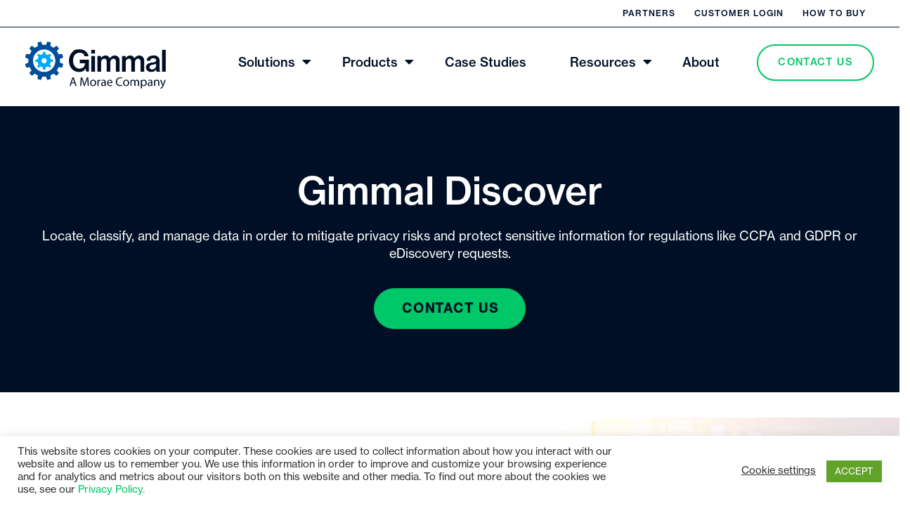

--- FILE ---
content_type: text/html; charset=UTF-8
request_url: https://gimmal.com/gimmal-discover/
body_size: 42802
content:
<!DOCTYPE html>
<html class="no-js" lang="en-CA">
<head>
<meta charset="UTF-8">
<meta name="viewport" content="width=device-width, initial-scale=1.0">
<link rel="pingback" href="https://gimmal.com/xmlrpc.php">
<meta name='robots' content='index, follow, max-image-preview:large, max-snippet:-1, max-video-preview:-1' />
	<style>img:is([sizes="auto" i], [sizes^="auto," i]) { contain-intrinsic-size: 3000px 1500px }</style>
	
	<!-- This site is optimized with the Yoast SEO plugin v22.3 - https://yoast.com/wordpress/plugins/seo/ -->
	<title>Data Governance and E-Discovery Software - Gimmal, A Morae Company</title>
	<meta name="description" content="Learn about Gimmal Discover , and how to streamline the discovery, migration, governance, and compliance of information with software that helps you achieve information governance." />
	<link rel="canonical" href="https://gimmal.com/gimmal-discover/" />
	<meta property="og:locale" content="en_US" />
	<meta property="og:type" content="article" />
	<meta property="og:title" content="Data Governance and E-Discovery Software - Gimmal, A Morae Company" />
	<meta property="og:description" content="Learn about Gimmal Discover , and how to streamline the discovery, migration, governance, and compliance of information with software that helps you achieve information governance." />
	<meta property="og:url" content="https://gimmal.com/gimmal-discover/" />
	<meta property="og:site_name" content="Gimmal, A Morae Company" />
	<meta property="article:publisher" content="https://www.facebook.com/Gimmal/" />
	<meta property="article:modified_time" content="2025-11-07T16:11:00+00:00" />
	<meta property="og:image" content="https://gimmal.com/wp-content/uploads/2023/05/wordpressfbpic.png" />
	<meta property="og:image:width" content="200" />
	<meta property="og:image:height" content="200" />
	<meta property="og:image:type" content="image/png" />
	<meta name="twitter:card" content="summary_large_image" />
	<meta name="twitter:site" content="@GimmalSoftware" />
	<meta name="twitter:label1" content="Est. reading time" />
	<meta name="twitter:data1" content="4 minutes" />
	<script type="application/ld+json" class="yoast-schema-graph">{"@context":"https://schema.org","@graph":[{"@type":"WebPage","@id":"https://gimmal.com/gimmal-discover/","url":"https://gimmal.com/gimmal-discover/","name":"Data Governance and E-Discovery Software - Gimmal, A Morae Company","isPartOf":{"@id":"https://gimmal.com/#website"},"datePublished":"2021-03-31T14:04:50+00:00","dateModified":"2025-11-07T16:11:00+00:00","description":"Learn about Gimmal Discover , and how to streamline the discovery, migration, governance, and compliance of information with software that helps you achieve information governance.","breadcrumb":{"@id":"https://gimmal.com/gimmal-discover/#breadcrumb"},"inLanguage":"en-CA","potentialAction":[{"@type":"ReadAction","target":["https://gimmal.com/gimmal-discover/"]}]},{"@type":"BreadcrumbList","@id":"https://gimmal.com/gimmal-discover/#breadcrumb","itemListElement":[{"@type":"ListItem","position":1,"name":"Home","item":"https://gimmal.com/"},{"@type":"ListItem","position":2,"name":"Gimmal Discover"}]},{"@type":"WebSite","@id":"https://gimmal.com/#website","url":"https://gimmal.com/","name":"Gimmal, A Morae Company","description":"Meet the market’s only end-to-end information governance platform.","publisher":{"@id":"https://gimmal.com/#organization"},"potentialAction":[{"@type":"SearchAction","target":{"@type":"EntryPoint","urlTemplate":"https://gimmal.com/?s={search_term_string}"},"query-input":"required name=search_term_string"}],"inLanguage":"en-CA"},{"@type":"Organization","@id":"https://gimmal.com/#organization","name":"Gimmal","url":"https://gimmal.com/","logo":{"@type":"ImageObject","inLanguage":"en-CA","@id":"https://gimmal.com/#/schema/logo/image/","url":"https://gimmal.com/wp-content/uploads/2023/01/Gimmal-Logo-Dark.png","contentUrl":"https://gimmal.com/wp-content/uploads/2023/01/Gimmal-Logo-Dark.png","width":191,"height":53,"caption":"Gimmal"},"image":{"@id":"https://gimmal.com/#/schema/logo/image/"},"sameAs":["https://www.facebook.com/Gimmal/","https://twitter.com/GimmalSoftware","https://www.linkedin.com/company/gimmal/","https://www.youtube.com/channel/UCal8DyyZ5mPDT_p8uKG3AnA"]}]}</script>
	<!-- / Yoast SEO plugin. -->


<link rel="alternate" type="application/rss+xml" title="Gimmal, A Morae Company &raquo; Feed" href="https://gimmal.com/feed/" />
<script type="text/javascript">
/* <![CDATA[ */
window._wpemojiSettings = {"baseUrl":"https:\/\/s.w.org\/images\/core\/emoji\/15.1.0\/72x72\/","ext":".png","svgUrl":"https:\/\/s.w.org\/images\/core\/emoji\/15.1.0\/svg\/","svgExt":".svg","source":{"concatemoji":"https:\/\/gimmal.com\/wp-includes\/js\/wp-emoji-release.min.js?ver=6.8.1"}};
/*! This file is auto-generated */
!function(i,n){var o,s,e;function c(e){try{var t={supportTests:e,timestamp:(new Date).valueOf()};sessionStorage.setItem(o,JSON.stringify(t))}catch(e){}}function p(e,t,n){e.clearRect(0,0,e.canvas.width,e.canvas.height),e.fillText(t,0,0);var t=new Uint32Array(e.getImageData(0,0,e.canvas.width,e.canvas.height).data),r=(e.clearRect(0,0,e.canvas.width,e.canvas.height),e.fillText(n,0,0),new Uint32Array(e.getImageData(0,0,e.canvas.width,e.canvas.height).data));return t.every(function(e,t){return e===r[t]})}function u(e,t,n){switch(t){case"flag":return n(e,"\ud83c\udff3\ufe0f\u200d\u26a7\ufe0f","\ud83c\udff3\ufe0f\u200b\u26a7\ufe0f")?!1:!n(e,"\ud83c\uddfa\ud83c\uddf3","\ud83c\uddfa\u200b\ud83c\uddf3")&&!n(e,"\ud83c\udff4\udb40\udc67\udb40\udc62\udb40\udc65\udb40\udc6e\udb40\udc67\udb40\udc7f","\ud83c\udff4\u200b\udb40\udc67\u200b\udb40\udc62\u200b\udb40\udc65\u200b\udb40\udc6e\u200b\udb40\udc67\u200b\udb40\udc7f");case"emoji":return!n(e,"\ud83d\udc26\u200d\ud83d\udd25","\ud83d\udc26\u200b\ud83d\udd25")}return!1}function f(e,t,n){var r="undefined"!=typeof WorkerGlobalScope&&self instanceof WorkerGlobalScope?new OffscreenCanvas(300,150):i.createElement("canvas"),a=r.getContext("2d",{willReadFrequently:!0}),o=(a.textBaseline="top",a.font="600 32px Arial",{});return e.forEach(function(e){o[e]=t(a,e,n)}),o}function t(e){var t=i.createElement("script");t.src=e,t.defer=!0,i.head.appendChild(t)}"undefined"!=typeof Promise&&(o="wpEmojiSettingsSupports",s=["flag","emoji"],n.supports={everything:!0,everythingExceptFlag:!0},e=new Promise(function(e){i.addEventListener("DOMContentLoaded",e,{once:!0})}),new Promise(function(t){var n=function(){try{var e=JSON.parse(sessionStorage.getItem(o));if("object"==typeof e&&"number"==typeof e.timestamp&&(new Date).valueOf()<e.timestamp+604800&&"object"==typeof e.supportTests)return e.supportTests}catch(e){}return null}();if(!n){if("undefined"!=typeof Worker&&"undefined"!=typeof OffscreenCanvas&&"undefined"!=typeof URL&&URL.createObjectURL&&"undefined"!=typeof Blob)try{var e="postMessage("+f.toString()+"("+[JSON.stringify(s),u.toString(),p.toString()].join(",")+"));",r=new Blob([e],{type:"text/javascript"}),a=new Worker(URL.createObjectURL(r),{name:"wpTestEmojiSupports"});return void(a.onmessage=function(e){c(n=e.data),a.terminate(),t(n)})}catch(e){}c(n=f(s,u,p))}t(n)}).then(function(e){for(var t in e)n.supports[t]=e[t],n.supports.everything=n.supports.everything&&n.supports[t],"flag"!==t&&(n.supports.everythingExceptFlag=n.supports.everythingExceptFlag&&n.supports[t]);n.supports.everythingExceptFlag=n.supports.everythingExceptFlag&&!n.supports.flag,n.DOMReady=!1,n.readyCallback=function(){n.DOMReady=!0}}).then(function(){return e}).then(function(){var e;n.supports.everything||(n.readyCallback(),(e=n.source||{}).concatemoji?t(e.concatemoji):e.wpemoji&&e.twemoji&&(t(e.twemoji),t(e.wpemoji)))}))}((window,document),window._wpemojiSettings);
/* ]]> */
</script>
<style id='wp-emoji-styles-inline-css' type='text/css'>

	img.wp-smiley, img.emoji {
		display: inline !important;
		border: none !important;
		box-shadow: none !important;
		height: 1em !important;
		width: 1em !important;
		margin: 0 0.07em !important;
		vertical-align: -0.1em !important;
		background: none !important;
		padding: 0 !important;
	}
</style>
<link rel='stylesheet' id='wp-block-library-css' href='https://gimmal.com/wp-includes/css/dist/block-library/style.min.css?ver=6.8.1' type='text/css' media='all' />
<style id='wp-block-library-theme-inline-css' type='text/css'>
.wp-block-audio :where(figcaption){color:#555;font-size:13px;text-align:center}.is-dark-theme .wp-block-audio :where(figcaption){color:#ffffffa6}.wp-block-audio{margin:0 0 1em}.wp-block-code{border:1px solid #ccc;border-radius:4px;font-family:Menlo,Consolas,monaco,monospace;padding:.8em 1em}.wp-block-embed :where(figcaption){color:#555;font-size:13px;text-align:center}.is-dark-theme .wp-block-embed :where(figcaption){color:#ffffffa6}.wp-block-embed{margin:0 0 1em}.blocks-gallery-caption{color:#555;font-size:13px;text-align:center}.is-dark-theme .blocks-gallery-caption{color:#ffffffa6}:root :where(.wp-block-image figcaption){color:#555;font-size:13px;text-align:center}.is-dark-theme :root :where(.wp-block-image figcaption){color:#ffffffa6}.wp-block-image{margin:0 0 1em}.wp-block-pullquote{border-bottom:4px solid;border-top:4px solid;color:currentColor;margin-bottom:1.75em}.wp-block-pullquote cite,.wp-block-pullquote footer,.wp-block-pullquote__citation{color:currentColor;font-size:.8125em;font-style:normal;text-transform:uppercase}.wp-block-quote{border-left:.25em solid;margin:0 0 1.75em;padding-left:1em}.wp-block-quote cite,.wp-block-quote footer{color:currentColor;font-size:.8125em;font-style:normal;position:relative}.wp-block-quote:where(.has-text-align-right){border-left:none;border-right:.25em solid;padding-left:0;padding-right:1em}.wp-block-quote:where(.has-text-align-center){border:none;padding-left:0}.wp-block-quote.is-large,.wp-block-quote.is-style-large,.wp-block-quote:where(.is-style-plain){border:none}.wp-block-search .wp-block-search__label{font-weight:700}.wp-block-search__button{border:1px solid #ccc;padding:.375em .625em}:where(.wp-block-group.has-background){padding:1.25em 2.375em}.wp-block-separator.has-css-opacity{opacity:.4}.wp-block-separator{border:none;border-bottom:2px solid;margin-left:auto;margin-right:auto}.wp-block-separator.has-alpha-channel-opacity{opacity:1}.wp-block-separator:not(.is-style-wide):not(.is-style-dots){width:100px}.wp-block-separator.has-background:not(.is-style-dots){border-bottom:none;height:1px}.wp-block-separator.has-background:not(.is-style-wide):not(.is-style-dots){height:2px}.wp-block-table{margin:0 0 1em}.wp-block-table td,.wp-block-table th{word-break:normal}.wp-block-table :where(figcaption){color:#555;font-size:13px;text-align:center}.is-dark-theme .wp-block-table :where(figcaption){color:#ffffffa6}.wp-block-video :where(figcaption){color:#555;font-size:13px;text-align:center}.is-dark-theme .wp-block-video :where(figcaption){color:#ffffffa6}.wp-block-video{margin:0 0 1em}:root :where(.wp-block-template-part.has-background){margin-bottom:0;margin-top:0;padding:1.25em 2.375em}
</style>
<style id='classic-theme-styles-inline-css' type='text/css'>
/*! This file is auto-generated */
.wp-block-button__link{color:#fff;background-color:#32373c;border-radius:9999px;box-shadow:none;text-decoration:none;padding:calc(.667em + 2px) calc(1.333em + 2px);font-size:1.125em}.wp-block-file__button{background:#32373c;color:#fff;text-decoration:none}
</style>
<style id='global-styles-inline-css' type='text/css'>
:root{--wp--preset--aspect-ratio--square: 1;--wp--preset--aspect-ratio--4-3: 4/3;--wp--preset--aspect-ratio--3-4: 3/4;--wp--preset--aspect-ratio--3-2: 3/2;--wp--preset--aspect-ratio--2-3: 2/3;--wp--preset--aspect-ratio--16-9: 16/9;--wp--preset--aspect-ratio--9-16: 9/16;--wp--preset--color--black: #000000;--wp--preset--color--cyan-bluish-gray: #abb8c3;--wp--preset--color--white: #ffffff;--wp--preset--color--pale-pink: #f78da7;--wp--preset--color--vivid-red: #cf2e2e;--wp--preset--color--luminous-vivid-orange: #ff6900;--wp--preset--color--luminous-vivid-amber: #fcb900;--wp--preset--color--light-green-cyan: #7bdcb5;--wp--preset--color--vivid-green-cyan: #00d084;--wp--preset--color--pale-cyan-blue: #8ed1fc;--wp--preset--color--vivid-cyan-blue: #0693e3;--wp--preset--color--vivid-purple: #9b51e0;--wp--preset--gradient--vivid-cyan-blue-to-vivid-purple: linear-gradient(135deg,rgba(6,147,227,1) 0%,rgb(155,81,224) 100%);--wp--preset--gradient--light-green-cyan-to-vivid-green-cyan: linear-gradient(135deg,rgb(122,220,180) 0%,rgb(0,208,130) 100%);--wp--preset--gradient--luminous-vivid-amber-to-luminous-vivid-orange: linear-gradient(135deg,rgba(252,185,0,1) 0%,rgba(255,105,0,1) 100%);--wp--preset--gradient--luminous-vivid-orange-to-vivid-red: linear-gradient(135deg,rgba(255,105,0,1) 0%,rgb(207,46,46) 100%);--wp--preset--gradient--very-light-gray-to-cyan-bluish-gray: linear-gradient(135deg,rgb(238,238,238) 0%,rgb(169,184,195) 100%);--wp--preset--gradient--cool-to-warm-spectrum: linear-gradient(135deg,rgb(74,234,220) 0%,rgb(151,120,209) 20%,rgb(207,42,186) 40%,rgb(238,44,130) 60%,rgb(251,105,98) 80%,rgb(254,248,76) 100%);--wp--preset--gradient--blush-light-purple: linear-gradient(135deg,rgb(255,206,236) 0%,rgb(152,150,240) 100%);--wp--preset--gradient--blush-bordeaux: linear-gradient(135deg,rgb(254,205,165) 0%,rgb(254,45,45) 50%,rgb(107,0,62) 100%);--wp--preset--gradient--luminous-dusk: linear-gradient(135deg,rgb(255,203,112) 0%,rgb(199,81,192) 50%,rgb(65,88,208) 100%);--wp--preset--gradient--pale-ocean: linear-gradient(135deg,rgb(255,245,203) 0%,rgb(182,227,212) 50%,rgb(51,167,181) 100%);--wp--preset--gradient--electric-grass: linear-gradient(135deg,rgb(202,248,128) 0%,rgb(113,206,126) 100%);--wp--preset--gradient--midnight: linear-gradient(135deg,rgb(2,3,129) 0%,rgb(40,116,252) 100%);--wp--preset--font-size--small: 13px;--wp--preset--font-size--medium: 20px;--wp--preset--font-size--large: 36px;--wp--preset--font-size--x-large: 42px;--wp--preset--spacing--20: 0.44rem;--wp--preset--spacing--30: 0.67rem;--wp--preset--spacing--40: 1rem;--wp--preset--spacing--50: 1.5rem;--wp--preset--spacing--60: 2.25rem;--wp--preset--spacing--70: 3.38rem;--wp--preset--spacing--80: 5.06rem;--wp--preset--shadow--natural: 6px 6px 9px rgba(0, 0, 0, 0.2);--wp--preset--shadow--deep: 12px 12px 50px rgba(0, 0, 0, 0.4);--wp--preset--shadow--sharp: 6px 6px 0px rgba(0, 0, 0, 0.2);--wp--preset--shadow--outlined: 6px 6px 0px -3px rgba(255, 255, 255, 1), 6px 6px rgba(0, 0, 0, 1);--wp--preset--shadow--crisp: 6px 6px 0px rgba(0, 0, 0, 1);}:where(.is-layout-flex){gap: 0.5em;}:where(.is-layout-grid){gap: 0.5em;}body .is-layout-flex{display: flex;}.is-layout-flex{flex-wrap: wrap;align-items: center;}.is-layout-flex > :is(*, div){margin: 0;}body .is-layout-grid{display: grid;}.is-layout-grid > :is(*, div){margin: 0;}:where(.wp-block-columns.is-layout-flex){gap: 2em;}:where(.wp-block-columns.is-layout-grid){gap: 2em;}:where(.wp-block-post-template.is-layout-flex){gap: 1.25em;}:where(.wp-block-post-template.is-layout-grid){gap: 1.25em;}.has-black-color{color: var(--wp--preset--color--black) !important;}.has-cyan-bluish-gray-color{color: var(--wp--preset--color--cyan-bluish-gray) !important;}.has-white-color{color: var(--wp--preset--color--white) !important;}.has-pale-pink-color{color: var(--wp--preset--color--pale-pink) !important;}.has-vivid-red-color{color: var(--wp--preset--color--vivid-red) !important;}.has-luminous-vivid-orange-color{color: var(--wp--preset--color--luminous-vivid-orange) !important;}.has-luminous-vivid-amber-color{color: var(--wp--preset--color--luminous-vivid-amber) !important;}.has-light-green-cyan-color{color: var(--wp--preset--color--light-green-cyan) !important;}.has-vivid-green-cyan-color{color: var(--wp--preset--color--vivid-green-cyan) !important;}.has-pale-cyan-blue-color{color: var(--wp--preset--color--pale-cyan-blue) !important;}.has-vivid-cyan-blue-color{color: var(--wp--preset--color--vivid-cyan-blue) !important;}.has-vivid-purple-color{color: var(--wp--preset--color--vivid-purple) !important;}.has-black-background-color{background-color: var(--wp--preset--color--black) !important;}.has-cyan-bluish-gray-background-color{background-color: var(--wp--preset--color--cyan-bluish-gray) !important;}.has-white-background-color{background-color: var(--wp--preset--color--white) !important;}.has-pale-pink-background-color{background-color: var(--wp--preset--color--pale-pink) !important;}.has-vivid-red-background-color{background-color: var(--wp--preset--color--vivid-red) !important;}.has-luminous-vivid-orange-background-color{background-color: var(--wp--preset--color--luminous-vivid-orange) !important;}.has-luminous-vivid-amber-background-color{background-color: var(--wp--preset--color--luminous-vivid-amber) !important;}.has-light-green-cyan-background-color{background-color: var(--wp--preset--color--light-green-cyan) !important;}.has-vivid-green-cyan-background-color{background-color: var(--wp--preset--color--vivid-green-cyan) !important;}.has-pale-cyan-blue-background-color{background-color: var(--wp--preset--color--pale-cyan-blue) !important;}.has-vivid-cyan-blue-background-color{background-color: var(--wp--preset--color--vivid-cyan-blue) !important;}.has-vivid-purple-background-color{background-color: var(--wp--preset--color--vivid-purple) !important;}.has-black-border-color{border-color: var(--wp--preset--color--black) !important;}.has-cyan-bluish-gray-border-color{border-color: var(--wp--preset--color--cyan-bluish-gray) !important;}.has-white-border-color{border-color: var(--wp--preset--color--white) !important;}.has-pale-pink-border-color{border-color: var(--wp--preset--color--pale-pink) !important;}.has-vivid-red-border-color{border-color: var(--wp--preset--color--vivid-red) !important;}.has-luminous-vivid-orange-border-color{border-color: var(--wp--preset--color--luminous-vivid-orange) !important;}.has-luminous-vivid-amber-border-color{border-color: var(--wp--preset--color--luminous-vivid-amber) !important;}.has-light-green-cyan-border-color{border-color: var(--wp--preset--color--light-green-cyan) !important;}.has-vivid-green-cyan-border-color{border-color: var(--wp--preset--color--vivid-green-cyan) !important;}.has-pale-cyan-blue-border-color{border-color: var(--wp--preset--color--pale-cyan-blue) !important;}.has-vivid-cyan-blue-border-color{border-color: var(--wp--preset--color--vivid-cyan-blue) !important;}.has-vivid-purple-border-color{border-color: var(--wp--preset--color--vivid-purple) !important;}.has-vivid-cyan-blue-to-vivid-purple-gradient-background{background: var(--wp--preset--gradient--vivid-cyan-blue-to-vivid-purple) !important;}.has-light-green-cyan-to-vivid-green-cyan-gradient-background{background: var(--wp--preset--gradient--light-green-cyan-to-vivid-green-cyan) !important;}.has-luminous-vivid-amber-to-luminous-vivid-orange-gradient-background{background: var(--wp--preset--gradient--luminous-vivid-amber-to-luminous-vivid-orange) !important;}.has-luminous-vivid-orange-to-vivid-red-gradient-background{background: var(--wp--preset--gradient--luminous-vivid-orange-to-vivid-red) !important;}.has-very-light-gray-to-cyan-bluish-gray-gradient-background{background: var(--wp--preset--gradient--very-light-gray-to-cyan-bluish-gray) !important;}.has-cool-to-warm-spectrum-gradient-background{background: var(--wp--preset--gradient--cool-to-warm-spectrum) !important;}.has-blush-light-purple-gradient-background{background: var(--wp--preset--gradient--blush-light-purple) !important;}.has-blush-bordeaux-gradient-background{background: var(--wp--preset--gradient--blush-bordeaux) !important;}.has-luminous-dusk-gradient-background{background: var(--wp--preset--gradient--luminous-dusk) !important;}.has-pale-ocean-gradient-background{background: var(--wp--preset--gradient--pale-ocean) !important;}.has-electric-grass-gradient-background{background: var(--wp--preset--gradient--electric-grass) !important;}.has-midnight-gradient-background{background: var(--wp--preset--gradient--midnight) !important;}.has-small-font-size{font-size: var(--wp--preset--font-size--small) !important;}.has-medium-font-size{font-size: var(--wp--preset--font-size--medium) !important;}.has-large-font-size{font-size: var(--wp--preset--font-size--large) !important;}.has-x-large-font-size{font-size: var(--wp--preset--font-size--x-large) !important;}
:where(.wp-block-post-template.is-layout-flex){gap: 1.25em;}:where(.wp-block-post-template.is-layout-grid){gap: 1.25em;}
:where(.wp-block-columns.is-layout-flex){gap: 2em;}:where(.wp-block-columns.is-layout-grid){gap: 2em;}
:root :where(.wp-block-pullquote){font-size: 1.5em;line-height: 1.6;}
</style>
<link rel='stylesheet' id='cookie-law-info-css' href='https://gimmal.com/wp-content/plugins/cookie-law-info/legacy/public/css/cookie-law-info-public.css?ver=3.2.0-b-modified-1768487628' type='text/css' media='all' />
<link rel='stylesheet' id='cookie-law-info-gdpr-css' href='https://gimmal.com/wp-content/plugins/cookie-law-info/legacy/public/css/cookie-law-info-gdpr.css?ver=3.2.0-b-modified-1768487628' type='text/css' media='all' />
<link rel='stylesheet' id='x-stack-css' href='https://gimmal.com/wp-content/themes/x/framework/dist/css/site/stacks/integrity-light.css?ver=10.4.13-b-modified-1768487630' type='text/css' media='all' />
<link rel='stylesheet' id='x-child-css' href='https://gimmal.com/wp-content/themes/x-gimmal/style.css?ver=10.4.13-b-modified-1768487630' type='text/css' media='all' />
<link rel='stylesheet' id='revslider-divi-styles-css' href='https://gimmal.com/wp-content/plugins/revslider/admin/includes/shortcode_generator/divi/styles/style-dbp.min.css?ver=1.0.0-b-modified-1768487629' type='text/css' media='all' />
<link rel='stylesheet' id='divi-builder-style-css' href='https://gimmal.com/wp-content/plugins/divi-builder/css/style-static.min.css?ver=4.24.2-b-modified-1768487628' type='text/css' media='all' />
<link rel='stylesheet' id='wpforms-choicesjs-css' href='https://gimmal.com/wp-content/plugins/wpforms-lite/assets/css/integrations/divi/choices.min.css?ver=9.0.1-b-modified-1768487630' type='text/css' media='all' />
<link rel='stylesheet' id='ubermenu-css' href='https://gimmal.com/wp-content/plugins/ubermenu/pro/assets/css/ubermenu.min.css?ver=3.7.6-b-modified-1768487629' type='text/css' media='all' />
<link rel='stylesheet' id='ubermenu-minimal-css' href='https://gimmal.com/wp-content/plugins/ubermenu/assets/css/skins/minimal.css?ver=-b-modified-1768487629' type='text/css' media='all' />
<link rel='stylesheet' id='ubermenu-font-awesome-all-css' href='https://gimmal.com/wp-content/plugins/ubermenu/assets/fontawesome/css/all.min.css?ver=-b-modified-1768487629' type='text/css' media='all' />
<link rel='stylesheet' id='the-grid-css' href='https://gimmal.com/wp-content/plugins/the-grid/frontend/assets/css/the-grid.min.css?ver=2.7.9.1-b-modified-1768487629' type='text/css' media='all' />
<style id='the-grid-inline-css' type='text/css'>
.tolb-holder{background:rgba(0,0,0,0.8)}.tolb-holder .tolb-close,.tolb-holder .tolb-title,.tolb-holder .tolb-counter,.tolb-holder .tolb-next i,.tolb-holder .tolb-prev i{color:#ffffff}.tolb-holder .tolb-load{border-color:rgba(255,255,255,0.2);border-left:3px solid #ffffff}
.to-heart-icon,.to-heart-icon svg,.to-post-like,.to-post-like .to-like-count{position:relative;display:inline-block}.to-post-like{width:auto;cursor:pointer;font-weight:400}.to-heart-icon{float:left;margin:0 4px 0 0}.to-heart-icon svg{overflow:visible;width:15px;height:14px}.to-heart-icon g{-webkit-transform:scale(1);transform:scale(1)}.to-heart-icon path{-webkit-transform:scale(1);transform:scale(1);transition:fill .4s ease,stroke .4s ease}.no-liked .to-heart-icon path{fill:#999;stroke:#999}.empty-heart .to-heart-icon path{fill:transparent!important;stroke:#999}.liked .to-heart-icon path,.to-heart-icon svg:hover path{fill:#ff6863!important;stroke:#ff6863!important}@keyframes heartBeat{0%{transform:scale(1)}20%{transform:scale(.8)}30%{transform:scale(.95)}45%{transform:scale(.75)}50%{transform:scale(.85)}100%{transform:scale(.9)}}@-webkit-keyframes heartBeat{0%,100%,50%{-webkit-transform:scale(1)}20%{-webkit-transform:scale(.8)}30%{-webkit-transform:scale(.95)}45%{-webkit-transform:scale(.75)}}.heart-pulse g{-webkit-animation-name:heartBeat;animation-name:heartBeat;-webkit-animation-duration:1s;animation-duration:1s;-webkit-animation-iteration-count:infinite;animation-iteration-count:infinite;-webkit-transform-origin:50% 50%;transform-origin:50% 50%}.to-post-like a{color:inherit!important;fill:inherit!important;stroke:inherit!important}
</style>
<style id='cs-inline-css' type='text/css'>
@media (min-width:1200px){.x-hide-xl{display:none !important;}}@media (min-width:979px) and (max-width:1199.98px){.x-hide-lg{display:none !important;}}@media (min-width:767px) and (max-width:978.98px){.x-hide-md{display:none !important;}}@media (min-width:480px) and (max-width:766.98px){.x-hide-sm{display:none !important;}}@media (max-width:479.98px){.x-hide-xs{display:none !important;}} a,h1 a:hover,h2 a:hover,h3 a:hover,h4 a:hover,h5 a:hover,h6 a:hover,.x-breadcrumb-wrap a:hover,.widget ul li a:hover,.widget ol li a:hover,.widget.widget_text ul li a,.widget.widget_text ol li a,.widget_nav_menu .current-menu-item > a,.x-accordion-heading .x-accordion-toggle:hover,.x-comment-author a:hover,.x-comment-time:hover,.x-recent-posts a:hover .h-recent-posts{color:#00C767;}a:hover,.widget.widget_text ul li a:hover,.widget.widget_text ol li a:hover,.x-twitter-widget ul li a:hover{color:#00AAFF;}.rev_slider_wrapper,a.x-img-thumbnail:hover,.x-slider-container.below,.page-template-template-blank-3-php .x-slider-container.above,.page-template-template-blank-6-php .x-slider-container.above{border-color:#00C767;}.entry-thumb:before,.x-pagination span.current,.woocommerce-pagination span[aria-current],.flex-direction-nav a,.flex-control-nav a:hover,.flex-control-nav a.flex-active,.mejs-time-current,.x-dropcap,.x-skill-bar .bar,.x-pricing-column.featured h2,.h-comments-title small,.x-entry-share .x-share:hover,.x-highlight,.x-recent-posts .x-recent-posts-img:after{background-color:#00C767;}.x-nav-tabs > .active > a,.x-nav-tabs > .active > a:hover{box-shadow:inset 0 3px 0 0 #00C767;}.x-main{width:calc(100% - 2.463055%);}.x-sidebar{width:calc(100% - 2.463055% - 100%);}.x-comment-author,.x-comment-time,.comment-form-author label,.comment-form-email label,.comment-form-url label,.comment-form-rating label,.comment-form-comment label,.widget_calendar #wp-calendar caption,.widget.widget_rss li .rsswidget{font-family:inherit;font-weight:400;}.p-landmark-sub,.p-meta,input,button,select,textarea{font-family:inherit;}.widget ul li a,.widget ol li a,.x-comment-time{color:#000F26;}.widget_text ol li a,.widget_text ul li a{color:#00C767;}.widget_text ol li a:hover,.widget_text ul li a:hover{color:#00AAFF;}.comment-form-author label,.comment-form-email label,.comment-form-url label,.comment-form-rating label,.comment-form-comment label,.widget_calendar #wp-calendar th,.p-landmark-sub strong,.widget_tag_cloud .tagcloud a:hover,.widget_tag_cloud .tagcloud a:active,.entry-footer a:hover,.entry-footer a:active,.x-breadcrumbs .current,.x-comment-author,.x-comment-author a{color:#000F26;}.widget_calendar #wp-calendar th{border-color:#000F26;}.h-feature-headline span i{background-color:#000F26;}@media (max-width:978.98px){}html{font-size:16px;}@media (min-width:479px){html{font-size:16px;}}@media (min-width:766px){html{font-size:18px;}}@media (min-width:978px){html{font-size:18px;}}@media (min-width:1199px){html{font-size:18px;}}body{font-style:normal;font-weight:400;color:#000F26;background-color:rgb(255,255,255);}.w-b{font-weight:400 !important;}h1,h2,h3,h4,h5,h6,.h1,.h2,.h3,.h4,.h5,.h6{font-family:inherit;font-style:normal;font-weight:400;}h1,.h1{letter-spacing:0.024999999999999994em;}h2,.h2{letter-spacing:0.035em;}h3,.h3{letter-spacing:-0.020000000000000004em;}h4,.h4{letter-spacing:-0.035em;}h5,.h5{letter-spacing:-0.035em;}h6,.h6{letter-spacing:0.009999999999999995em;}.w-h{font-weight:400 !important;}.x-container.width{width:100%;}.x-container.max{max-width:1400px;}.x-bar-content.x-container.width{flex-basis:100%;}.x-main.full{float:none;clear:both;display:block;width:auto;}@media (max-width:978.98px){.x-main.full,.x-main.left,.x-main.right,.x-sidebar.left,.x-sidebar.right{float:none;display:block;width:auto !important;}}.entry-header,.entry-content{font-size:1rem;}body,input,button,select,textarea{font-family:inherit;}h1,h2,h3,h4,h5,h6,.h1,.h2,.h3,.h4,.h5,.h6,h1 a,h2 a,h3 a,h4 a,h5 a,h6 a,.h1 a,.h2 a,.h3 a,.h4 a,.h5 a,.h6 a,blockquote{color:#000F26;}.cfc-h-tx{color:#000F26 !important;}.cfc-h-bd{border-color:#000F26 !important;}.cfc-h-bg{background-color:#000F26 !important;}.cfc-b-tx{color:#000F26 !important;}.cfc-b-bd{border-color:#000F26 !important;}.cfc-b-bg{background-color:#000F26 !important;}.x-btn,.button,[type="submit"]{color:#00C767;border-color:#00C767;background-color:transparent;text-shadow:0 0.075em 0.075em rgba(0,0,0,0.5);border-radius:0.25em;}.x-btn:hover,.button:hover,[type="submit"]:hover{color:rgb(255,255,255);border-color:#00C767;background-color:#00C767;text-shadow:0 0.075em 0.075em rgba(0,0,0,0.5);}.x-btn.x-btn-real,.x-btn.x-btn-real:hover{margin-bottom:0.25em;text-shadow:0 0.075em 0.075em rgba(0,0,0,0.65);}.x-btn.x-btn-real{box-shadow:0 0.25em 0 0 #141516,0 4px 9px rgba(0,0,0,0.75);}.x-btn.x-btn-real:hover{box-shadow:0 0.25em 0 0 #000000,0 4px 9px rgba(0,0,0,0.75);}.x-btn.x-btn-flat,.x-btn.x-btn-flat:hover{margin-bottom:0;text-shadow:0 0.075em 0.075em rgba(0,0,0,0.65);box-shadow:none;}.x-btn.x-btn-transparent,.x-btn.x-btn-transparent:hover{margin-bottom:0;border-width:3px;text-shadow:none;text-transform:uppercase;background-color:transparent;box-shadow:none;}body .gform_wrapper .gfield_required{color:#00C767;}body .gform_wrapper h2.gsection_title,body .gform_wrapper h3.gform_title,body .gform_wrapper .top_label .gfield_label,body .gform_wrapper .left_label .gfield_label,body .gform_wrapper .right_label .gfield_label{font-weight:400;}body .gform_wrapper h2.gsection_title{letter-spacing:0.035em!important;}body .gform_wrapper h3.gform_title{letter-spacing:-0.020000000000000004em!important;}body .gform_wrapper .top_label .gfield_label,body .gform_wrapper .left_label .gfield_label,body .gform_wrapper .right_label .gfield_label{color:#000F26;}body .gform_wrapper .validation_message{font-weight:400;}.x-topbar .p-info a:hover,.x-widgetbar .widget ul li a:hover{color:#00C767;}.x-topbar{background-color:transparent;}.x-topbar .p-info,.x-topbar .p-info a,.x-navbar .desktop .x-nav > li > a,.x-navbar .desktop .sub-menu a,.x-navbar .mobile .x-nav li > a,.x-breadcrumb-wrap a,.x-breadcrumbs .delimiter{color:#00AAFF;}.x-navbar .desktop .x-nav > li > a:hover,.x-navbar .desktop .x-nav > .x-active > a,.x-navbar .desktop .x-nav > .current-menu-item > a,.x-navbar .desktop .sub-menu a:hover,.x-navbar .desktop .sub-menu .x-active > a,.x-navbar .desktop .sub-menu .current-menu-item > a,.x-navbar .desktop .x-nav .x-megamenu > .sub-menu > li > a,.x-navbar .mobile .x-nav li > a:hover,.x-navbar .mobile .x-nav .x-active > a,.x-navbar .mobile .x-nav .current-menu-item > a{color:#ffffff;}.x-navbar .desktop .x-nav > li > a:hover,.x-navbar .desktop .x-nav > .x-active > a,.x-navbar .desktop .x-nav > .current-menu-item > a{box-shadow:inset 0 4px 0 0 #00C767;}.x-navbar .desktop .x-nav > li > a{height:100px;padding-top:50px;}.x-navbar .desktop .x-nav > li ul{top:calc(100px - 15px);}@media (max-width:979px){}.x-navbar-inner{min-height:100px;}.x-brand{margin-top:20px;font-family:inherit;font-size:36px;font-style:normal;font-weight:400;letter-spacing:0.0049999999999999975em;color:#00AAFF;}.x-brand:hover,.x-brand:focus{color:#00AAFF;}.x-brand img{width:calc(400px / 2);}.x-navbar .x-nav-wrap .x-nav > li > a{font-family:inherit;font-style:normal;font-weight:700;letter-spacing:0.02em;}.x-navbar .desktop .x-nav > li > a{font-size:18px;}.x-navbar .desktop .x-nav > li > a:not(.x-btn-navbar-woocommerce){padding-left:50px;padding-right:50px;}.x-navbar .desktop .x-nav > li > a > span{margin-right:-0.02em;}.x-btn-navbar{margin-top:50px;}.x-btn-navbar,.x-btn-navbar.collapsed{font-size:50px;}@media (max-width:979px){.x-widgetbar{left:0;right:0;}}.bg .mejs-container,.x-video .mejs-container{position:unset !important;} @font-face{font-family:'FontAwesomePro';font-style:normal;font-weight:900;font-display:block;src:url('https://gimmal.com/wp-content/plugins/cornerstone/assets/fonts/fa-solid-900.woff2?ver=6.4.2') format('woff2'),url('https://gimmal.com/wp-content/plugins/cornerstone/assets/fonts/fa-solid-900.ttf?ver=6.4.2') format('truetype');}[data-x-fa-pro-icon]{font-family:"FontAwesomePro" !important;}[data-x-fa-pro-icon]:before{content:attr(data-x-fa-pro-icon);}[data-x-icon],[data-x-icon-o],[data-x-icon-l],[data-x-icon-s],[data-x-icon-b],[data-x-icon-sr],[data-x-icon-ss],[data-x-icon-sl],[data-x-fa-pro-icon],[class*="cs-fa-"]{display:inline-flex;font-style:normal;font-weight:400;text-decoration:inherit;text-rendering:auto;-webkit-font-smoothing:antialiased;-moz-osx-font-smoothing:grayscale;}[data-x-icon].left,[data-x-icon-o].left,[data-x-icon-l].left,[data-x-icon-s].left,[data-x-icon-b].left,[data-x-icon-sr].left,[data-x-icon-ss].left,[data-x-icon-sl].left,[data-x-fa-pro-icon].left,[class*="cs-fa-"].left{margin-right:0.5em;}[data-x-icon].right,[data-x-icon-o].right,[data-x-icon-l].right,[data-x-icon-s].right,[data-x-icon-b].right,[data-x-icon-sr].right,[data-x-icon-ss].right,[data-x-icon-sl].right,[data-x-fa-pro-icon].right,[class*="cs-fa-"].right{margin-left:0.5em;}[data-x-icon]:before,[data-x-icon-o]:before,[data-x-icon-l]:before,[data-x-icon-s]:before,[data-x-icon-b]:before,[data-x-icon-sr]:before,[data-x-icon-ss]:before,[data-x-icon-sl]:before,[data-x-fa-pro-icon]:before,[class*="cs-fa-"]:before{line-height:1;}@font-face{font-family:'FontAwesome';font-style:normal;font-weight:900;font-display:block;src:url('https://gimmal.com/wp-content/plugins/cornerstone/assets/fonts/fa-solid-900.woff2?ver=6.4.2') format('woff2'),url('https://gimmal.com/wp-content/plugins/cornerstone/assets/fonts/fa-solid-900.ttf?ver=6.4.2') format('truetype');}[data-x-icon],[data-x-icon-s],[data-x-icon][class*="cs-fa-"]{font-family:"FontAwesome" !important;font-weight:900;}[data-x-icon]:before,[data-x-icon][class*="cs-fa-"]:before{content:attr(data-x-icon);}[data-x-icon-s]:before{content:attr(data-x-icon-s);}@font-face{font-family:'FontAwesomeRegular';font-style:normal;font-weight:400;font-display:block;src:url('https://gimmal.com/wp-content/plugins/cornerstone/assets/fonts/fa-regular-400.woff2?ver=6.4.2') format('woff2'),url('https://gimmal.com/wp-content/plugins/cornerstone/assets/fonts/fa-regular-400.ttf?ver=6.4.2') format('truetype');}@font-face{font-family:'FontAwesomePro';font-style:normal;font-weight:400;font-display:block;src:url('https://gimmal.com/wp-content/plugins/cornerstone/assets/fonts/fa-regular-400.woff2?ver=6.4.2') format('woff2'),url('https://gimmal.com/wp-content/plugins/cornerstone/assets/fonts/fa-regular-400.ttf?ver=6.4.2') format('truetype');}[data-x-icon-o]{font-family:"FontAwesomeRegular" !important;}[data-x-icon-o]:before{content:attr(data-x-icon-o);}@font-face{font-family:'FontAwesomeLight';font-style:normal;font-weight:300;font-display:block;src:url('https://gimmal.com/wp-content/plugins/cornerstone/assets/fonts/fa-light-300.woff2?ver=6.4.2') format('woff2'),url('https://gimmal.com/wp-content/plugins/cornerstone/assets/fonts/fa-light-300.ttf?ver=6.4.2') format('truetype');}@font-face{font-family:'FontAwesomePro';font-style:normal;font-weight:300;font-display:block;src:url('https://gimmal.com/wp-content/plugins/cornerstone/assets/fonts/fa-light-300.woff2?ver=6.4.2') format('woff2'),url('https://gimmal.com/wp-content/plugins/cornerstone/assets/fonts/fa-light-300.ttf?ver=6.4.2') format('truetype');}[data-x-icon-l]{font-family:"FontAwesomeLight" !important;font-weight:300;}[data-x-icon-l]:before{content:attr(data-x-icon-l);}@font-face{font-family:'FontAwesomeBrands';font-style:normal;font-weight:normal;font-display:block;src:url('https://gimmal.com/wp-content/plugins/cornerstone/assets/fonts/fa-brands-400.woff2?ver=6.4.2') format('woff2'),url('https://gimmal.com/wp-content/plugins/cornerstone/assets/fonts/fa-brands-400.ttf?ver=6.4.2') format('truetype');}[data-x-icon-b]{font-family:"FontAwesomeBrands" !important;}[data-x-icon-b]:before{content:attr(data-x-icon-b);}.widget.widget_rss li .rsswidget:before{content:"\f35d";padding-right:0.4em;font-family:"FontAwesome";} .mra-0.x-section{overflow-x:hidden;overflow-y:hidden;padding-top:5em;padding-right:22px;padding-bottom:5em;padding-left:22px;text-align:center;background-color:#000F26;}.mra-1.x-section{margin-top:0px;margin-right:0px;margin-left:0px;}.mra-2.x-section{margin-bottom:0px;}.mra-3.x-section{border-top-width:0;border-right-width:0;border-bottom-width:0;border-left-width:0;}.mra-4.x-section{z-index:1;}.mra-5.x-section{padding-top:2em;}.mra-6.x-section{padding-right:2em;padding-left:2em;}.mra-7.x-section{padding-bottom:2em;}.mra-8.x-section{padding-bottom:4em;}.mra-9.x-section{z-index:auto;}.mra-a.x-section{padding-top:4em;text-align:left;background-color:rgb(255,255,255);}.mra-b.x-section{margin-bottom:2em;}.mra-c.x-section{padding-top:0em;padding-bottom:0em;}.mra-d.x-section{background-color:#E6EDF5;}.mra-e.x-section{margin-top:0em;margin-right:.5em;margin-bottom:0em;margin-left:.5em;padding-top:100px;font-size:1.125rem;background-color:rgba(88,88,91,0);}.mra-f.x-section{padding-right:0px;padding-left:0px;}.mra-g.x-section{padding-bottom:65px;}.mra-h.x-section{padding-top:65px;}.mra-i.x-section{padding-top:0px;padding-bottom:0px;}:where(body:not(.tco-disable-effects)) .mra-j:hover,:where(body:not(.tco-disable-effects)) [data-x-effect-provider*="effects"]:hover .mra-j{opacity:1;}.mra-k{transform-origin:0% 50%;}.mra-l{transition-duration:0ms;}.mra-l .x-text-content-text-primary {transition-duration:0ms;}.mra-l .x-text-content-text-subheadline {transition-duration:0ms;}.mra-l .x-text-typing {transition-duration:0ms;}.mra-l .x-typed-cursor {transition-duration:0ms;}.mra-l .x-graphic-child {transition-duration:0ms;}:where(body:not(.tco-disable-effects)) .mra-m:is(.x-effect-exit,.x-effect-entering,.x-effect-exiting) {animation-delay:0ms;animation-duration:1000ms;animation-timing-function:cubic-bezier(0.400,0.000,0.200,1.000);transition-delay:0ms;transition-duration:1000ms;transition-timing-function:cubic-bezier(0.400,0.000,0.200,1.000);}.mra-m:is(.x-effect-enter){opacity:1;}:where(body:not(.tco-disable-effects)) .mra-m:is(.x-effect-exit){opacity:0;}.mra-n.x-row{z-index:auto;margin-right:auto;margin-left:auto;border-top-width:0;border-right-width:0;border-bottom-width:0;border-left-width:0;padding-top:1px;padding-right:1px;padding-bottom:1px;padding-left:1px;}.mra-p.x-row{font-size:1em;}.mra-q.x-row{text-align:left;}.mra-r > .x-row-inner{flex-direction:row;}.mra-s > .x-row-inner{justify-content:flex-start;}.mra-t > .x-row-inner{align-items:center;align-content:center;}.mra-u > .x-row-inner{margin-top:calc(((1rem / 2) + 1px) * -1);margin-bottom:calc(((1rem / 2) + 1px) * -1);}.mra-u > .x-row-inner > *{margin-top:calc(1rem / 2);margin-bottom:calc(1rem / 2);}.mra-v > .x-row-inner{margin-right:calc(((2rem / 2) + 1px) * -1);margin-left:calc(((2rem / 2) + 1px) * -1);}.mra-v > .x-row-inner > *{margin-right:calc(2rem / 2);margin-left:calc(2rem / 2);}.mra-w > .x-row-inner{margin-top:calc(((2em / 2) + 1px) * -1);margin-right:calc(((2em / 2) + 1px) * -1);margin-bottom:calc(((2em / 2) + 1px) * -1);margin-left:calc(((2em / 2) + 1px) * -1);}.mra-w > .x-row-inner > *{margin-top:calc(2em / 2);margin-bottom:calc(2em / 2);margin-right:calc(2em / 2);margin-left:calc(2em / 2);}.mra-x > .x-row-inner > *{flex-grow:1;}.mra-y > .x-row-inner{flex-direction:row-reverse;}.mra-z > .x-row-inner{align-items:stretch;align-content:stretch;}.mra-10.x-row{margin-top:0em;text-align:center;}.mra-10 > .x-row-inner{margin-top:calc(((0rem / 2) + 1px) * -1);margin-bottom:calc(((0rem / 2) + 1px) * -1);}.mra-11.x-row{margin-bottom:2em;}.mra-12 > .x-row-inner{margin-right:calc(((0px / 2) + 1px) * -1);margin-left:calc(((0px / 2) + 1px) * -1);}.mra-13 > .x-row-inner{margin-right:calc(((50px / 2) + 1px) * -1);margin-left:calc(((50px / 2) + 1px) * -1);}.mra-13 > .x-row-inner > *{margin-right:calc(50px / 2);margin-left:calc(50px / 2);}.mra-14 > .x-row-inner{justify-content:center;margin-top:calc(((40px / 2) + 1px) * -1);margin-right:calc(((40px / 2) + 1px) * -1);margin-bottom:calc(((40px / 2) + 1px) * -1);margin-left:calc(((40px / 2) + 1px) * -1);}.mra-14 > .x-row-inner > *{margin-top:calc(40px / 2);margin-bottom:calc(40px / 2);margin-right:calc(40px / 2);margin-left:calc(40px / 2);}.mra-15 > .x-row-inner{margin-top:calc(((0px / 2) + 1px) * -1);margin-bottom:calc(((0px / 2) + 1px) * -1);}.mra-16.x-row{margin-top:2em;}.mra-16 > .x-row-inner{align-items:flex-start;align-content:flex-start;}.mra-17 > .x-row-inner{margin-top:calc(((20px / 2) + 1px) * -1);margin-right:calc(((20px / 2) + 1px) * -1);margin-bottom:calc(((20px / 2) + 1px) * -1);margin-left:calc(((20px / 2) + 1px) * -1);}.mra-17 > .x-row-inner > *{margin-top:calc(20px / 2);margin-bottom:calc(20px / 2);margin-right:calc(20px / 2);margin-left:calc(20px / 2);}.mra-18.x-row{width:100%;font-size:1rem;}.mra-18 > .x-row-inner{margin-top:calc(((1.5em / 2) + 1px) * -1);margin-right:calc(((1em / 2) + 1px) * -1);margin-bottom:calc(((1.5em / 2) + 1px) * -1);margin-left:calc(((1em / 2) + 1px) * -1);}.mra-18 > .x-row-inner > *{margin-top:calc(1.5em / 2);margin-bottom:calc(1.5em / 2);margin-right:calc(1em / 2);margin-left:calc(1em / 2);}.mra-19.x-row{margin-top:0px;margin-bottom:0px;}.mra-19 > .x-row-inner{margin-top:calc(((4% / 2) + 1px) * -1);margin-right:calc(((4% / 2) + 1px) * -1);margin-bottom:calc(((4% / 2) + 1px) * -1);margin-left:calc(((4% / 2) + 1px) * -1);}.mra-19 > .x-row-inner > *{margin-top:calc(4% / 2);margin-bottom:calc(4% / 2);margin-right:calc(4% / 2);margin-left:calc(4% / 2);}.mra-1a > .x-row-inner{margin-right:calc(((1rem / 2) + 1px) * -1);margin-left:calc(((1rem / 2) + 1px) * -1);}.mra-1a > .x-row-inner > *{margin-right:calc(1rem / 2);margin-left:calc(1rem / 2);}.mra-1b{--gap:2rem;}.mra-1c > .x-row-inner > *:nth-child(1n - 0) {flex-basis:calc(100% - clamp(0px,var(--gap),9999px));}.mra-1d{--gap:2em;}.mra-1e > .x-row-inner > *:nth-child(1n - 0) {flex-basis:calc(400px - clamp(0px,var(--gap),9999px));}.mra-1f > .x-row-inner > *:nth-child(1n - 0) {flex-basis:calc(400px - clamp(0px,var(--gap),9999px));}.mra-1g > .x-row-inner > *:nth-child(1n - 0) {flex-basis:calc(400px - clamp(0px,var(--gap),9999px));}.mra-1h > .x-row-inner > *:nth-child(1n - 0) {flex-basis:calc(100% - clamp(0px,var(--gap),9999px));}.mra-1i{--gap:0px;}.mra-1j > .x-row-inner > *:nth-child(1n - 0) {flex-basis:calc(100% - clamp(0px,var(--gap),9999px));}.mra-1k{--gap:50px;}.mra-1k > .x-row-inner > *:nth-child(1n - 0) {flex-basis:calc(400px - clamp(0px,var(--gap),9999px));}.mra-1l{--gap:40px;}.mra-1l > .x-row-inner > *:nth-child(1n - 0) {flex-basis:calc(100% - clamp(0px,var(--gap),9999px));}.mra-1m > .x-row-inner > *:nth-child(1n - 0) {flex-basis:calc(100% - clamp(0px,var(--gap),9999px));}.mra-1n > .x-row-inner > *:nth-child(1n - 0) {flex-basis:calc(400px - clamp(0px,var(--gap),9999px));}.mra-1o{--gap:20px;}.mra-1p > .x-row-inner > *:nth-child(1n - 0) {flex-basis:calc(100% - clamp(0px,var(--gap),9999px));}.mra-1q{--gap:1em;}.mra-1q > .x-row-inner > *:nth-child(1n - 0) {flex-basis:calc(100% - clamp(0px,var(--gap),9999px));}.mra-1r{--gap:4%;}.mra-1r > .x-row-inner > *:nth-child(1n - 0) {flex-basis:calc(100% - clamp(0px,var(--gap),9999px));}.mra-1s > .x-row-inner > *:nth-child(1n - 0) {flex-basis:calc(100% - clamp(0px,var(--gap),9999px));}.mra-1t > .x-row-inner > *:nth-child(1n - 0) {flex-basis:calc(100% - clamp(0px,var(--gap),9999px));}.mra-1u{--gap:1rem;}.mra-1u > .x-row-inner > *:nth-child(1n - 0) {flex-basis:calc(100% - clamp(0px,var(--gap),9999px));}.mra-1v > .x-row-inner > *:nth-child(1n - 0) {flex-basis:calc(100% - clamp(0px,var(--gap),9999px));}.mra-1w.x-col{z-index:1;font-size:1em;}.mra-1x.x-col{border-top-width:0;border-right-width:0;border-bottom-width:0;border-left-width:0;}.mra-20.x-col{text-align:center;}.mra-21.x-col{display:flex;}.mra-22.x-col{flex-direction:column;}.mra-23.x-col{justify-content:center;}.mra-24.x-col{align-items:center;}.mra-25.x-col{flex-wrap:wrap;}.mra-26.x-col{align-content:center;}.mra-27.x-col{align-items:flex-start;}.mra-28.x-col{align-content:flex-start;}.mra-29.x-col{text-align:left;}.mra-2a.x-col{border-top-width:1px;border-right-width:0px;border-bottom-width:0px;border-left-width:0px;border-top-style:solid;border-right-style:solid;border-bottom-style:solid;border-left-style:solid;border-top-color:#000F26;border-right-color:transparent;border-bottom-color:transparent;border-left-color:transparent;padding-top:1em;padding-right:0em;padding-bottom:0em;}.mra-2a.x-col:hover,.mra-2a.x-col[class*="active"],[data-x-effect-provider*="colors"]:hover .mra-2a.x-col{border-top-color:undefined;border-right-color:undefined;border-bottom-color:undefined;border-left-color:undefined;}.mra-2b.x-col{padding-left:0em;}.mra-2c.x-col{padding-left:0px;}.mra-2d.x-col{justify-content:flex-start;}.mra-2e.x-col{width:100%;}.mra-2f.x-col{max-width:440px;padding-top:2em;padding-right:2em;padding-bottom:2em;padding-left:2em;background-color:rgb(255,255,255);}.mra-2g.x-col{border-top-left-radius:20px;border-top-right-radius:20px;border-bottom-right-radius:20px;border-bottom-left-radius:20px;}.mra-2h.x-col{flex-direction:row;background-color:rgb(255,255,255);}.mra-2i.x-text .x-text-content-text-primary{font-weight:inherit;}.mra-2j.x-text{border-top-width:0;border-right-width:0;border-bottom-width:0;border-left-width:0;}.mra-2j.x-text .x-text-content-text-primary{font-family:inherit;font-style:normal;letter-spacing:0em;text-transform:none;}.mra-2k.x-text{font-size:1em;}.mra-2m.x-text .x-text-content-text-primary{font-size:3em;color:rgb(255,255,255);}.mra-2n.x-text .x-text-content-text-primary{line-height:1.2;}.mra-2o.x-text .x-text-content-text-primary{text-align:center;}.mra-2q.x-text{width:100%;}.mra-2r.x-text .x-text-content-text-primary{font-size:2em;}.mra-2s.x-text .x-text-content-text-primary{line-height:1.20;}.mra-2s.x-text .x-text-content-text-subheadline{margin-bottom:1em;font-family:inherit;font-size:16px;font-style:normal;font-weight:inherit;line-height:1.4;letter-spacing:0.15em;margin-right:calc(0.15em * -1);text-transform:uppercase;color:#000F26;}.mra-2t.x-text .x-text-content-text-primary{color:#000F26;}.mra-2u.x-text{font-size:1.5em;}.mra-2u.x-text .x-text-content-text-primary{font-size:1em;color:rgba(0,0,0,1);}.mra-2v.x-text{margin-top:15px;margin-bottom:15px;margin-left:-5px;}.mra-2w.x-text{margin-right:0em;}.mra-2x.x-text .x-text-content-text-primary{font-weight:500;}.mra-2y.x-text{max-width:calc(100% - 65px);}.mra-2y.x-text .x-text-content-text{margin-bottom:20px;}.mra-2y.x-text .x-text-content-text-primary{font-size:1.5em;}.mra-2z.x-text .x-text-content-text{margin-top:0px;margin-right:0px;margin-left:0px;}.mra-30.x-text .x-text-content-text-primary{font-size:2.5em;}.mra-31.x-text .x-text-content-text{margin-bottom:1em;}.mra-32.x-text{margin-top:1em;margin-right:3em;margin-bottom:1em;margin-left:1em;}.mra-32.x-text .x-text-content-text-primary{font-size:24px;}.mra-32.x-text:hover .x-text-content-text-primary,.mra-32.x-text[class*="active"] .x-text-content-text-primary,[data-x-effect-provider*="colors"]:hover .mra-32.x-text .x-text-content-text-primary{color:#00AAFF;}.mra-33.x-text{margin-top:0em;margin-bottom:3em;margin-left:0em;}.mra-33.x-text .x-text-content-text-primary{font-weight:700;line-height:1.4;}.mra-34.x-text{margin-top:1em;}.mra-35.x-text{margin-right:0em;margin-left:0em;}.mra-36.x-text{margin-bottom:1em;text-align:center;}.mra-37.x-text{border-top-width:0;border-right-width:0;border-bottom-width:0;border-left-width:0;font-style:normal;}.mra-37.x-text > :first-child{margin-top:0;}.mra-37.x-text > :last-child{margin-bottom:0;}.mra-38.x-text{line-height:1.4;}.mra-39.x-text{font-family:inherit;font-size:1em;font-weight:inherit;letter-spacing:0em;text-transform:none;}.mra-3a.x-text{color:rgb(255,255,255);}.mra-3c.x-text{padding-top:1em;padding-right:0em;padding-bottom:0em;padding-left:0em;line-height:1.5;}.mra-3d.x-text{color:#000F26;}.mra-3e.x-text{margin-bottom:0em;}.mra-3f.x-text{max-width:calc(100% - 65px);}.mra-3g.x-text{margin-top:0em;font-family:"Lato",sans-serif;font-size:16px;font-weight:700;letter-spacing:0.15em;text-transform:uppercase;}.mra-3h.x-anchor {margin-top:1em;margin-right:auto;margin-left:auto;border-top-width:0;border-right-width:0;border-bottom-width:0;border-left-width:0;border-top-left-radius:40px;border-top-right-radius:40px;border-bottom-right-radius:40px;border-bottom-left-radius:40px;background-color:#00C767;}.mra-3h.x-anchor:hover,.mra-3h.x-anchor[class*="active"],[data-x-effect-provider*="colors"]:hover .mra-3h.x-anchor {background-color:#00FA82;}.mra-3h.x-anchor .x-anchor-text-primary {font-size:1em;letter-spacing:0.099em;margin-right:calc(0.099em * -1);color:#000F26;}.mra-3i.x-anchor {margin-bottom:0em;font-size:1em;}.mra-3i.x-anchor .x-anchor-content {flex-direction:column;justify-content:center;align-items:center;padding-top:20px;padding-right:40px;padding-bottom:20px;padding-left:40px;}.mra-3i.x-anchor .x-anchor-text-primary {font-family:inherit;font-style:normal;font-weight:600;line-height:1;text-transform:uppercase;}.mra-3j.x-anchor .x-anchor-text-primary {text-align:center;}.mra-3k.x-anchor {margin-top:2em;margin-right:0em;margin-left:0em;border-top-width:2px;border-right-width:2px;border-bottom-width:2px;border-left-width:2px;border-top-style:solid;border-right-style:solid;border-bottom-style:solid;border-left-style:solid;border-top-color:#00C767;border-right-color:#00C767;border-bottom-color:#00C767;border-left-color:#00C767;border-top-left-radius:50px;border-top-right-radius:50px;border-bottom-right-radius:50px;border-bottom-left-radius:50px;background-color:transparent;}.mra-3k.x-anchor:hover,.mra-3k.x-anchor[class*="active"],[data-x-effect-provider*="colors"]:hover .mra-3k.x-anchor {background-color:#00C767;}.mra-3k.x-anchor .x-anchor-text {margin-top:auto;margin-right:auto;margin-bottom:auto;margin-left:auto;}.mra-3k.x-anchor .x-anchor-text-primary {font-size:18px;letter-spacing:0.1em;margin-right:calc(0.1em * -1);color:#00C767;}.mra-3k.x-anchor:hover .x-anchor-text-primary,.mra-3k.x-anchor[class*="active"] .x-anchor-text-primary,[data-x-effect-provider*="colors"]:hover .mra-3k.x-anchor .x-anchor-text-primary {color:white;}.mra-3l.x-anchor .x-anchor-text-primary {text-align:left;}.mra-3m.x-image{font-size:1em;border-top-width:0;border-right-width:0;border-bottom-width:0;border-left-width:0;}.mra-3m.x-image img{width:100%;}.mra-3m.x-image,.mra-3m.x-image img{height:100%;}.mra-3n.x-image{width:100%;}.mra-3o.x-image{max-width:900px;margin-top:0em;margin-bottom:0em;}.mra-3p.x-image{margin-right:0em;margin-left:4em;}.mra-3p.x-image img{border-top-left-radius:calc(100vh/2);border-top-right-radius:0px;border-bottom-right-radius:0px;border-bottom-left-radius:calc(100vh/2);}.mra-3q.x-image,.mra-3q.x-image img{max-height:500px;}.mra-3r.x-image{margin-right:4em;margin-left:0em;}.mra-3r.x-image img{border-top-left-radius:0;border-top-right-radius:calc(100vh/2);border-bottom-right-radius:calc(100vh/2);border-bottom-left-radius:0;}.mra-3r.x-image,.mra-3r.x-image img{max-height:900px;}.mra-3s.x-image{width:92%;max-width:92%;}.mra-3s.x-image img{object-position:0;}.mra-3u.x-image{display:block;}.mra-3u.x-image img{object-fit:cover;}.mra-3v.x-frame{width:100%;border-top-width:0;border-right-width:0;border-bottom-width:0;border-left-width:0;font-size:16px;background-color:rgb(255,255,255);}.mra-3v .x-frame-inner{padding-bottom:calc( 9 / 16 * 100% );}.mra-3w .x-mejs .mejs-controls{margin-top:auto;margin-right:15px;margin-bottom:15px;margin-left:15px;border-top-width:0;border-right-width:0;border-bottom-width:0;border-left-width:0;border-top-left-radius:3px;border-top-right-radius:3px;border-bottom-right-radius:3px;border-bottom-left-radius:3px;background-color:rgba(0,0,0,0.8);}.mra-3w .x-mejs video{object-fit:fill;object-position:50% 50%;}.mra-3w .x-mejs .mejs-button button{color:rgba(255,255,255,0.5);}.mra-3w .x-mejs .mejs-button button:focus,.mra-3w .x-mejs .mejs-button button:hover{color:rgba(255,255,255,1);}.mra-3w .x-mejs .mejs-time-total{border-top-left-radius:2px;border-top-right-radius:2px;border-bottom-right-radius:2px;border-bottom-left-radius:2px;background-color:rgba(255,255,255,0.25);}.mra-3w .x-mejs .mejs-time-loaded{background-color:rgba(255,255,255,0.25);}.mra-3w .x-mejs .mejs-time-current{background-color:rgba(255,255,255,1);}.mra-3w .x-mejs .mejs-time{color:rgba(255,255,255,0.5);}.mra-3x{overflow-x:hidden;overflow-y:hidden;display:flex;flex-direction:column;justify-content:center;align-items:center;flex-wrap:wrap;align-content:center;flex-grow:0;flex-shrink:0;flex-basis:auto;width:120px;height:120px;margin-top:2em;margin-right:1em;margin-bottom:2em;margin-left:2em;border-top-left-radius:50%;border-top-right-radius:50%;border-bottom-right-radius:50%;border-bottom-left-radius:50%;background-color:#00AAFF;}.mra-3y{border-top-width:0;border-right-width:0;border-bottom-width:0;border-left-width:0;font-size:1em;}.mra-3z{flex-grow:1;flex-shrink:1;flex-basis:12em;min-width:1px;}.mra-40{width:1em;border-top-width:0;border-right-width:0;border-bottom-width:0;border-left-width:0;height:1em;line-height:1em;font-size:1em;color:#ffffff;}@media screen and (min-width:480px){.mra-1h > .x-row-inner > *:nth-child(2n - 0) {flex-basis:calc(50% - clamp(0px,var(--gap),9999px));}.mra-1h > .x-row-inner > *:nth-child(2n - 1) {flex-basis:calc(50% - clamp(0px,var(--gap),9999px));}.mra-1r > .x-row-inner > *:nth-child(2n - 0) {flex-basis:calc(50% - clamp(0px,var(--gap),9999px));}.mra-1r > .x-row-inner > *:nth-child(2n - 1) {flex-basis:calc(50% - clamp(0px,var(--gap),9999px));}}@media screen and (min-width:767px){.mra-1h > .x-row-inner > *:nth-child(4n - 0) {flex-basis:calc(25% - clamp(0px,var(--gap),9999px));}.mra-1h > .x-row-inner > *:nth-child(4n - 1) {flex-basis:calc(25% - clamp(0px,var(--gap),9999px));}.mra-1h > .x-row-inner > *:nth-child(4n - 2) {flex-basis:calc(25% - clamp(0px,var(--gap),9999px));}.mra-1h > .x-row-inner > *:nth-child(4n - 3) {flex-basis:calc(25% - clamp(0px,var(--gap),9999px));}.mra-1l > .x-row-inner > *:nth-child(1n - 0) {flex-basis:calc(400px - clamp(0px,var(--gap),9999px));}.mra-1n > .x-row-inner > *:nth-child(2n - 0) {flex-basis:calc(66.66% - clamp(0px,var(--gap),9999px));}.mra-1n > .x-row-inner > *:nth-child(2n - 1) {flex-basis:calc(33.33% - clamp(0px,var(--gap),9999px));}}  body{overflow:hidden !important;}.x-btn{font-weight:700;}.x-btn.x-btn-alt,.button.x-btn-alt,[type=\"submit\"].x-btn-alt{border-color:#02aed6;background-color:#02aed6;box-shadow:0 0.25em 0 0 #0b8ead,0 4px 9px rgba(0,0,0,0.75);}.x-btn.x-btn-alt:hover,.button.x-btn-alt:hover,[type=\"submit\"].x-btn-alt:hover{border-color:#0b8ead;background-color:#0b8ead;box-shadow:0 0.25em 0 0 #097690,0 4px 9px rgba(0,0,0,0.75);}.x-dropcap{background-color:#02aed6;}.dark-section h1,.dark-section h2,.dark-section h3,.dark-section h4,.dark-section h5,.dark-section h6,.dark-section h1 a,.dark-section h2 a,.dark-section h3 a,.dark-section h4 a,.dark-section h5 a,.dark-section h6 a{color:#fff;}.dark-section h1 a:hover,.dark-section h2 a:hover,.dark-section h3 a:hover,.dark-section h4 a:hover,.dark-section h5 a:hover,.dark-section h6 a:hover{color:#fff;opacity:0.65;}.widget a{color:#02aed6;}.mktoFormRow{width:100% !important;}.mktoLabel{font-weight:normal !important;}.mktoForm input,.mktoForm textarea,.mktoForm select,.mktoForm select.mktoField{border-radius:10px !important;border-color:rgb(59,110,143) !important;}.mktoButton{float:left !important;margin-left:.5em !important;}.mktoForm{border-style:solid;border-color:rgb(59,110,143);border-radius:5px;width:100% !important;padding:.5em! important;}
</style>
<link rel='stylesheet' id='ubermenu-style-css' href='https://gimmal.com/wp-content/themes/x-gimmal/css/ubermenu.css?ver=-b-modified-1768487630' type='text/css' media='all' />
<script type="text/javascript" src="https://gimmal.com/wp-includes/js/jquery/jquery.min.js?ver=3.7.1" id="jquery-core-js"></script>
<script type="text/javascript" src="https://gimmal.com/wp-includes/js/jquery/jquery-migrate.min.js?ver=3.4.1" id="jquery-migrate-js"></script>
<script type="text/javascript" id="cookie-law-info-js-extra">
/* <![CDATA[ */
var Cli_Data = {"nn_cookie_ids":[],"cookielist":[],"non_necessary_cookies":[],"ccpaEnabled":"","ccpaRegionBased":"","ccpaBarEnabled":"","strictlyEnabled":["necessary","obligatoire"],"ccpaType":"gdpr","js_blocking":"1","custom_integration":"","triggerDomRefresh":"","secure_cookies":""};
var cli_cookiebar_settings = {"animate_speed_hide":"500","animate_speed_show":"500","background":"#FFF","border":"#b1a6a6c2","border_on":"","button_1_button_colour":"#61a229","button_1_button_hover":"#4e8221","button_1_link_colour":"#fff","button_1_as_button":"1","button_1_new_win":"","button_2_button_colour":"#333","button_2_button_hover":"#292929","button_2_link_colour":"#444","button_2_as_button":"","button_2_hidebar":"","button_3_button_colour":"#3566bb","button_3_button_hover":"#2a5296","button_3_link_colour":"#fff","button_3_as_button":"1","button_3_new_win":"","button_4_button_colour":"#000","button_4_button_hover":"#000000","button_4_link_colour":"#333333","button_4_as_button":"","button_7_button_colour":"#00c767","button_7_button_hover":"#009f52","button_7_link_colour":"#fff","button_7_as_button":"1","button_7_new_win":"","font_family":"inherit","header_fix":"","notify_animate_hide":"1","notify_animate_show":"","notify_div_id":"#cookie-law-info-bar","notify_position_horizontal":"right","notify_position_vertical":"bottom","scroll_close":"","scroll_close_reload":"","accept_close_reload":"","reject_close_reload":"","showagain_tab":"","showagain_background":"#fff","showagain_border":"#000","showagain_div_id":"#cookie-law-info-again","showagain_x_position":"100px","text":"#333333","show_once_yn":"","show_once":"10000","logging_on":"","as_popup":"","popup_overlay":"1","bar_heading_text":"","cookie_bar_as":"banner","popup_showagain_position":"bottom-right","widget_position":"left"};
var log_object = {"ajax_url":"https:\/\/gimmal.com\/wp-admin\/admin-ajax.php"};
/* ]]> */
</script>
<script type="text/javascript" src="https://gimmal.com/wp-content/plugins/cookie-law-info/legacy/public/js/cookie-law-info-public.js?ver=3.2.0-b-modified-1768487628" id="cookie-law-info-js"></script>
<script type="text/javascript" src="https://gimmal.com/wp-content/plugins/revslider/public/assets/js/rbtools.min.js?ver=6.6.20-b-modified-1768487629" async id="tp-tools-js"></script>
<script type="text/javascript" src="https://gimmal.com/wp-content/plugins/revslider/public/assets/js/rs6.min.js?ver=6.6.20-b-modified-1768487629" async id="revmin-js"></script>
<link rel="https://api.w.org/" href="https://gimmal.com/wp-json/" /><link rel="alternate" title="JSON" type="application/json" href="https://gimmal.com/wp-json/wp/v2/pages/982" /><link rel='shortlink' href='https://gimmal.com/?p=982' />
<link rel="alternate" title="oEmbed (JSON)" type="application/json+oembed" href="https://gimmal.com/wp-json/oembed/1.0/embed?url=https%3A%2F%2Fgimmal.com%2Fgimmal-discover%2F" />
<link rel="alternate" title="oEmbed (XML)" type="text/xml+oembed" href="https://gimmal.com/wp-json/oembed/1.0/embed?url=https%3A%2F%2Fgimmal.com%2Fgimmal-discover%2F&#038;format=xml" />
<!-- HFCM by 99 Robots - Snippet # 3: Universal/Global GA4 tag -->
<!-- Google tag (gtag.js) -->
<script async src="https://www.googletagmanager.com/gtag/js?id=G-ZE1PC9TH6P"></script>
<script>
  window.dataLayer = window.dataLayer || [];
  function gtag(){dataLayer.push(arguments);}
  gtag('js', new Date());

  gtag('config', 'G-ZE1PC9TH6P');
	gtag('config', 'AW-881241726');
</script>
<!-- /end HFCM by 99 Robots -->
<!-- HFCM by 99 Robots - Snippet # 4: Show/Hide Section Code -->
<script>
jQuery(function($){
	var revealButtons = {
		'.rv_button_1': '.rv_element_1'
	};
	$.each(revealButtons, function(revealButton, revealElement) {
		$(revealButton).click(function(e){
			e.preventDefault();
			$(revealElement).slideToggle();
			$(revealButton).toggleClass('rv_button_opened rv_button_closed');
		});
	});
});
</script>
<!-- /end HFCM by 99 Robots -->
<!-- HFCM by 99 Robots - Snippet # 5: Show/Hide Section Code CSS -->
<style>
body:not(.et-fb) .rv_element { display: none; }
.et_pb_button.rv_button_opened:after { content:"\32"; }
.et_pb_button.rv_button_closed:after { content:"\33"; }
</style>
<!-- /end HFCM by 99 Robots -->
<!-- HFCM by 99 Robots - Snippet # 13: Navattic Homepage Enabler Code -->
<script src="https://js.navattic.com/embeds.js" async></script>

<!-- /end HFCM by 99 Robots -->
<!-- HFCM by 99 Robots - Snippet # 15: Navattic HTML code snippet -->
<script>void 0===window.navatticQueue&&(window.navatticQueue=[],window.navattic=new Proxy({},{get:function n(t,u,e){return function(){for(var n=arguments.length,t=Array(n),e=0;e<n;e++)t[e]=arguments[e];return navatticQueue.push({function:u,arguments:t})}}}));</script>
<script async src="https://js.navattic.com/sdk.js?key=pkey_cm34kjfhc013rrs3b1lgx7kur"></script>
<!-- /end HFCM by 99 Robots -->
<!-- HFCM by 99 Robots - Snippet # 16: Header -->
<meta http-equiv="Content-Security-Policy" content="upgrade-insecure-requests">
<!-- /end HFCM by 99 Robots -->
<style id="ubermenu-custom-generated-css">
/** Font Awesome 4 Compatibility **/
.fa{font-style:normal;font-variant:normal;font-weight:normal;font-family:FontAwesome;}

/** UberMenu Custom Menu Styles (Customizer) **/
/* main */
 .ubermenu-main.ubermenu-vertical .ubermenu-submenu-type-mega { width:200px; }
 .ubermenu.ubermenu-main { background:none; border:none; box-shadow:none; }
 .ubermenu.ubermenu-main .ubermenu-item-level-0 > .ubermenu-target { border:none; box-shadow:none; }
 .ubermenu.ubermenu-main.ubermenu-horizontal .ubermenu-submenu-drop.ubermenu-submenu-align-left_edge_bar, .ubermenu.ubermenu-main.ubermenu-horizontal .ubermenu-submenu-drop.ubermenu-submenu-align-full_width { left:0; }
 .ubermenu.ubermenu-main.ubermenu-horizontal .ubermenu-item-level-0.ubermenu-active > .ubermenu-submenu-drop, .ubermenu.ubermenu-main.ubermenu-horizontal:not(.ubermenu-transition-shift) .ubermenu-item-level-0 > .ubermenu-submenu-drop { margin-top:0; }
 .ubermenu-main .ubermenu-item-level-0 > .ubermenu-target { font-size:18px; color:#000f26; }
 .ubermenu-main .ubermenu-nav .ubermenu-item.ubermenu-item-level-0 > .ubermenu-target { font-weight:bold; }
 .ubermenu.ubermenu-main .ubermenu-item-level-0:hover > .ubermenu-target, .ubermenu-main .ubermenu-item-level-0.ubermenu-active > .ubermenu-target { color:#00aaff; }
 .ubermenu-main .ubermenu-item-level-0.ubermenu-current-menu-item > .ubermenu-target, .ubermenu-main .ubermenu-item-level-0.ubermenu-current-menu-parent > .ubermenu-target, .ubermenu-main .ubermenu-item-level-0.ubermenu-current-menu-ancestor > .ubermenu-target { color:#000f26; }
 .ubermenu-main .ubermenu-submenu.ubermenu-submenu-drop { background-color:#ffffff; }
 .ubermenu-main .ubermenu-item-normal > .ubermenu-target,.ubermenu-main .ubermenu-submenu .ubermenu-target,.ubermenu-main .ubermenu-submenu .ubermenu-nonlink,.ubermenu-main .ubermenu-submenu .ubermenu-widget,.ubermenu-main .ubermenu-submenu .ubermenu-custom-content-padded,.ubermenu-main .ubermenu-submenu .ubermenu-retractor,.ubermenu-main .ubermenu-submenu .ubermenu-colgroup .ubermenu-column,.ubermenu-main .ubermenu-submenu.ubermenu-submenu-type-stack > .ubermenu-item-normal > .ubermenu-target,.ubermenu-main .ubermenu-submenu.ubermenu-submenu-padded { padding:2px 20px; }
 .ubermenu-main .ubermenu-grid-row { padding-right:2px 20px; }
 .ubermenu-main .ubermenu-grid-row .ubermenu-target { padding-right:0; }
 .ubermenu-main.ubermenu-sub-indicators .ubermenu-submenu :not(.ubermenu-tabs-layout-right) .ubermenu-has-submenu-drop > .ubermenu-target { padding-right:25px; }
 .ubermenu-main .ubermenu-submenu .ubermenu-item-header > .ubermenu-target, .ubermenu-main .ubermenu-tab > .ubermenu-target { font-size:18px; }
 .ubermenu-main .ubermenu-submenu .ubermenu-item-header > .ubermenu-target { color:#00aaff; }
 .ubermenu-main .ubermenu-nav .ubermenu-submenu .ubermenu-item-header > .ubermenu-target { font-weight:normal; }
 .ubermenu-main .ubermenu-submenu .ubermenu-item-header.ubermenu-has-submenu-stack > .ubermenu-target { border:none; }
 .ubermenu-main .ubermenu-submenu-type-stack { padding-top:0; }
 .ubermenu-main .ubermenu-item-normal > .ubermenu-target { font-size:16px; }
 .ubermenu-main .ubermenu-item-level-0.ubermenu-has-submenu-drop > .ubermenu-target > .ubermenu-sub-indicator { color:#000f26; }
 .ubermenu-main .ubermenu-submenu .ubermenu-has-submenu-drop > .ubermenu-target > .ubermenu-sub-indicator { color:#00aaff; }
 .ubermenu-main .ubermenu-badge { color:#000000; }
 .ubermenu-main .ubermenu-icon { width:20px; }


/** UberMenu Custom Menu Item Styles (Menu Item Settings) **/
/* 192 */    .ubermenu .ubermenu-row-id-192 > .ubermenu-column { min-height:30%; }
/* 107 */    .ubermenu .ubermenu-item.ubermenu-item-107 { background:rgba(114,205,244,0.1); }
/* 144 */    .ubermenu .ubermenu-item.ubermenu-item-144 { background:rgba(114,205,244,0.1); }
/* 159 */    .ubermenu .ubermenu-item.ubermenu-item-159 { background:rgba(114,205,244,0.1); }
/* 171 */    .ubermenu .ubermenu-item.ubermenu-item-171 { background:rgba(114,205,244,0.1); }

/* Status: Loaded from Transient */

</style>
<script type="text/javascript">
(function() {
  var didInit = false;
  function initMunchkin() {
    if(didInit === false) {
      didInit = true;
      Munchkin.init('433-GRW-373');
    }
  }
  var s = document.createElement('script');
  s.type = 'text/javascript';
  s.async = true;
  s.src = '//munchkin.marketo.net/munchkin.js';
  s.onreadystatechange = function() {
    if (this.readyState == 'complete' || this.readyState == 'loaded') {
      initMunchkin();
    }
  };
  s.onload = initMunchkin;
  document.getElementsByTagName('head')[0].appendChild(s);
})();
</script>

<meta name="generator" content="Powered by Slider Revolution 6.6.20 - responsive, Mobile-Friendly Slider Plugin for WordPress with comfortable drag and drop interface." />
<link rel="icon" href="https://gimmal.com/wp-content/uploads/2023/02/gimmal-favicon.png" sizes="32x32" />
<link rel="icon" href="https://gimmal.com/wp-content/uploads/2023/02/gimmal-favicon.png" sizes="192x192" />
<link rel="apple-touch-icon" href="https://gimmal.com/wp-content/uploads/2023/02/gimmal-favicon.png" />
<meta name="msapplication-TileImage" content="https://gimmal.com/wp-content/uploads/2023/02/gimmal-favicon.png" />
<script>function setREVStartSize(e){
			//window.requestAnimationFrame(function() {
				window.RSIW = window.RSIW===undefined ? window.innerWidth : window.RSIW;
				window.RSIH = window.RSIH===undefined ? window.innerHeight : window.RSIH;
				try {
					var pw = document.getElementById(e.c).parentNode.offsetWidth,
						newh;
					pw = pw===0 || isNaN(pw) || (e.l=="fullwidth" || e.layout=="fullwidth") ? window.RSIW : pw;
					e.tabw = e.tabw===undefined ? 0 : parseInt(e.tabw);
					e.thumbw = e.thumbw===undefined ? 0 : parseInt(e.thumbw);
					e.tabh = e.tabh===undefined ? 0 : parseInt(e.tabh);
					e.thumbh = e.thumbh===undefined ? 0 : parseInt(e.thumbh);
					e.tabhide = e.tabhide===undefined ? 0 : parseInt(e.tabhide);
					e.thumbhide = e.thumbhide===undefined ? 0 : parseInt(e.thumbhide);
					e.mh = e.mh===undefined || e.mh=="" || e.mh==="auto" ? 0 : parseInt(e.mh,0);
					if(e.layout==="fullscreen" || e.l==="fullscreen")
						newh = Math.max(e.mh,window.RSIH);
					else{
						e.gw = Array.isArray(e.gw) ? e.gw : [e.gw];
						for (var i in e.rl) if (e.gw[i]===undefined || e.gw[i]===0) e.gw[i] = e.gw[i-1];
						e.gh = e.el===undefined || e.el==="" || (Array.isArray(e.el) && e.el.length==0)? e.gh : e.el;
						e.gh = Array.isArray(e.gh) ? e.gh : [e.gh];
						for (var i in e.rl) if (e.gh[i]===undefined || e.gh[i]===0) e.gh[i] = e.gh[i-1];
											
						var nl = new Array(e.rl.length),
							ix = 0,
							sl;
						e.tabw = e.tabhide>=pw ? 0 : e.tabw;
						e.thumbw = e.thumbhide>=pw ? 0 : e.thumbw;
						e.tabh = e.tabhide>=pw ? 0 : e.tabh;
						e.thumbh = e.thumbhide>=pw ? 0 : e.thumbh;
						for (var i in e.rl) nl[i] = e.rl[i]<window.RSIW ? 0 : e.rl[i];
						sl = nl[0];
						for (var i in nl) if (sl>nl[i] && nl[i]>0) { sl = nl[i]; ix=i;}
						var m = pw>(e.gw[ix]+e.tabw+e.thumbw) ? 1 : (pw-(e.tabw+e.thumbw)) / (e.gw[ix]);
						newh =  (e.gh[ix] * m) + (e.tabh + e.thumbh);
					}
					var el = document.getElementById(e.c);
					if (el!==null && el) el.style.height = newh+"px";
					el = document.getElementById(e.c+"_wrapper");
					if (el!==null && el) {
						el.style.height = newh+"px";
						el.style.display = "block";
					}
				} catch(e){
					console.log("Failure at Presize of Slider:" + e)
				}
			//});
		  };</script>
<style id="tco-content-dock-generated-css" type="text/css">

      /* Base Styles
      // -------- */

      .visually-hidden {
        overflow: hidden;
        position: absolute;
        width: 1px;
        height: 1px;
        margin: -1px;
        border: 0;
        padding: 0;
        clip: rect(0 0 0 0);
      }

      .visually-hidden.focusable:active,
      .visually-hidden.focusable:focus {
        clip: auto;
        height: auto;
        margin: 0;
        overflow: visible;
        position: static;
        width: auto;
      }

      .tco-content-dock {
        position: fixed;
        bottom: 0;
        ;
        border-bottom: 0;
        padding: 30px;
        background-color: ;
        z-index: 1050;
        -webkit-transition: all 0.5s ease;
                transition: all 0.5s ease;
        -webkit-transform: translate3d(0, 0, 0);
            -ms-transform: translate3d(0, 0, 0);
                transform: translate3d(0, 0, 0);
              }


      /* Headings
      // ----- */

      .tco-content-dock h1,
      .tco-content-dock h2,
      .tco-content-dock h3,
      .tco-content-dock h4,
      .tco-content-dock h5,
      .tco-content-dock h6 {
        color:  !important;
      }


      /* Links
      // -- */

      .tco-content-dock :not(.tco-recent-posts) a:not(.tco-btn) {
        color:  !important;
      }

      .tco-content-dock :not(.tco-recent-posts) a:not(.tco-btn):hover {
        color:  !important;
      }


      /* Widget Styles
      // ---------- */

      .tco-content-dock .widget {
        text-shadow: none;
        color:  !important;
      }

      .tco-content-dock .widget:before {
        display: none;
      }

      .tco-content-dock .h-widget {
        margin: 0 0 0.5em;
        font-size: 1.65em;
        line-height: 1.2;
      }


      /* Close
      // -- */

      .tco-close-content-dock {
        position: absolute;
        top: 10px;
        right: 10px;
        font-size: 12px;
        line-height: 1;
        text-decoration: none;
      }

      .tco-close-content-dock span {
        color:  !important;
        -webkit-transition: color 0.3s ease;
                transition: color 0.3s ease;
      }

      .tco-close-content-dock:hover span {
        color:  !important;
      }

      .tco-content-dock {
        border: none;
      }

      a.tco-close-content-dock span[data-content]::before {
        content: "\2716" !important;
      }


      /* Responsive
      // ------- */

      @media (matco-width: 767px) {
        .tco-content-dock {
          display: none;
        }
      }

</style>
  
<!-- Google Analytics -->
<script>
    (function(i,s,o,g,r,a,m){i['GoogleAnalyticsObject']=r;i[r]=i[r]||function(){
    (i[r].q=i[r].q||[]).push(arguments)},i[r].l=1*new Date();a=s.createElement(o),
    m=s.getElementsByTagName(o)[0];a.async=1;a.src=g;m.parentNode.insertBefore(a,m)
    })(window,document,'script','https://www.google-analytics.com/analytics.js','ga');

    ga('create', 'UA-10305286-1', 'auto');
    ga('send', 'pageview');
</script>
<!-- End Google Analytics -->

<link rel="stylesheet" href="//fonts.googleapis.com/css?family=Lato:400,400i,700,700i&#038;subset=latin,latin-ext&#038;display=auto" type="text/css" media="all" crossorigin="anonymous" data-x-google-fonts></link><style id="wpforms-css-vars-root">
				:root {
					--wpforms-field-border-radius: 3px;
--wpforms-field-background-color: #ffffff;
--wpforms-field-border-color: rgba( 0, 0, 0, 0.25 );
--wpforms-field-text-color: rgba( 0, 0, 0, 0.7 );
--wpforms-label-color: rgba( 0, 0, 0, 0.85 );
--wpforms-label-sublabel-color: rgba( 0, 0, 0, 0.55 );
--wpforms-label-error-color: #d63637;
--wpforms-button-border-radius: 3px;
--wpforms-button-background-color: #066aab;
--wpforms-button-text-color: #ffffff;
--wpforms-page-break-color: #066aab;
--wpforms-field-size-input-height: 43px;
--wpforms-field-size-input-spacing: 15px;
--wpforms-field-size-font-size: 16px;
--wpforms-field-size-line-height: 19px;
--wpforms-field-size-padding-h: 14px;
--wpforms-field-size-checkbox-size: 16px;
--wpforms-field-size-sublabel-spacing: 5px;
--wpforms-field-size-icon-size: 1;
--wpforms-label-size-font-size: 16px;
--wpforms-label-size-line-height: 19px;
--wpforms-label-size-sublabel-font-size: 14px;
--wpforms-label-size-sublabel-line-height: 17px;
--wpforms-button-size-font-size: 17px;
--wpforms-button-size-height: 41px;
--wpforms-button-size-padding-h: 15px;
--wpforms-button-size-margin-top: 10px;

				}
			</style></head>
<body class="wp-singular page-template page-template-template-blank-5 page-template-template-blank-5-php page page-id-982 wp-theme-x wp-child-theme-x-gimmal et_divi_builder x-integrity x-integrity-light x-child-theme-active x-full-width-layout-active x-full-width-active et-pb-theme-x – gimmal child theme et-db x-navbar-static-active cornerstone-v7_4_13 x-v10_4_13">

  
  
  <div id="x-root" class="x-root">

    
    <div id="top" class="site">

    <header class="masthead masthead-inline" role="banner">

  <div class="x-topbar">
    <div class="x-topbar-inner x-container max width">
            <p class="p-info"><a href="/all-partners/">Partners</a>
<a href="https://support.gimmal.com" target="_blank">Customer Login</a>
<a href="/how-to-buy/">How to Buy</a></p>
            <div class="x-social-global"><a href="https://www.linkedin.com/company/gimmal/mycompany/" class="linkedin" title="LinkedIn" target="_blank" rel=""><i class='x-framework-icon x-icon-linkedin-square' data-x-icon-b='&#xf08c;' aria-hidden=true></i></a><a href="https://www.youtube.com/@GimmalSolutions" class="youtube" title="YouTube" target="_blank" rel=""><i class='x-framework-icon x-icon-youtube-square' data-x-icon-b='&#xf431;' aria-hidden=true></i></a></div>    </div>
  </div>



  <div class="x-navbar-wrap">
    <div class="x-navbar">
      <div class="x-navbar-inner">
        <div class="x-container max width">
          
<a href="https://gimmal.com/" class="x-brand img">
  <img src="//gimmal.com/wp-content/uploads/2025/05/Gimmal-Logo-A-Morae-Company.png" alt="Gimmal, A Morae Company"></a>
          
<!-- UberMenu [Configuration:main] [Theme Loc:primary] [Integration:api] -->
<button class="ubermenu-responsive-toggle ubermenu-responsive-toggle-main ubermenu-skin-minimal ubermenu-loc-primary ubermenu-responsive-toggle-content-align-right ubermenu-responsive-toggle-align-right ubermenu-responsive-toggle-icon-only ubermenu-responsive-toggle-close-icon-times " tabindex="0" data-ubermenu-target="ubermenu-main-68-primary"><i class="fas fa-bars" ></i></button><nav id="ubermenu-main-68-primary" class="ubermenu ubermenu-nojs ubermenu-main ubermenu-menu-68 ubermenu-loc-primary ubermenu-responsive ubermenu-responsive-single-column ubermenu-responsive-single-column-subs ubermenu-responsive-default ubermenu-responsive-collapse ubermenu-horizontal ubermenu-transition-slide ubermenu-trigger-hover_intent ubermenu-skin-minimal  ubermenu-bar-align-center ubermenu-items-align-flex ubermenu-bound-inner ubermenu-sub-indicators ubermenu-sub-indicators-align-text ubermenu-retractors-responsive ubermenu-submenu-indicator-closes"><ul id="ubermenu-nav-main-68-primary" class="ubermenu-nav" data-title="Main Menu"><li id="menu-item-4990" class="ubermenu-item ubermenu-item-type-custom ubermenu-item-object-custom ubermenu-item-has-children ubermenu-item-4990 ubermenu-item-level-0 ubermenu-column ubermenu-column-auto ubermenu-has-submenu-drop ubermenu-has-submenu-mega" ><a class="ubermenu-target ubermenu-item-layout-default ubermenu-item-layout-text_only" tabindex="0"><span class="ubermenu-target-title ubermenu-target-text">Solutions</span><i class='ubermenu-sub-indicator fas fa-angle-down'></i></a><ul  class="ubermenu-submenu ubermenu-submenu-id-4990 ubermenu-submenu-type-auto ubermenu-submenu-type-mega ubermenu-submenu-drop ubermenu-submenu-align-full_width"  ><li id="menu-item-5003" class="ubermenu-item ubermenu-item-type-custom ubermenu-item-object-custom ubermenu-item-5003 ubermenu-item-auto ubermenu-item-header ubermenu-item-level-1 ubermenu-column ubermenu-column-auto" ><a class="ubermenu-target ubermenu-item-layout-default ubermenu-item-layout-text_only" href="/free-sensitive-data-assessment/"><span class="ubermenu-target-title ubermenu-target-text">Sensitive Data Discovery</span></a></li><li id="menu-item-238052" class="ubermenu-item ubermenu-item-type-post_type ubermenu-item-object-page ubermenu-item-238052 ubermenu-item-auto ubermenu-item-header ubermenu-item-level-1 ubermenu-column ubermenu-column-auto" ><a class="ubermenu-target ubermenu-item-layout-default ubermenu-item-layout-text_only" href="https://gimmal.com/riot-data/"><span class="ubermenu-target-title ubermenu-target-text">Data Minimization</span></a></li><li id="menu-item-5001" class="ubermenu-item ubermenu-item-type-custom ubermenu-item-object-custom ubermenu-item-5001 ubermenu-item-auto ubermenu-item-header ubermenu-item-level-1 ubermenu-column ubermenu-column-auto" ><a class="ubermenu-target ubermenu-item-layout-default ubermenu-item-layout-text_only" href="/gimmalrecords/"><span class="ubermenu-target-title ubermenu-target-text">Records Management</span></a></li><li id="menu-item-4999" class="ubermenu-item ubermenu-item-type-custom ubermenu-item-object-custom ubermenu-item-4999 ubermenu-item-auto ubermenu-item-header ubermenu-item-level-1 ubermenu-column ubermenu-column-auto" ><a class="ubermenu-target ubermenu-item-layout-default ubermenu-item-layout-text_only" href="/gimmalmigrate/"><span class="ubermenu-target-title ubermenu-target-text">Legacy ECM Migration</span></a></li><li id="menu-item-4997" class="ubermenu-item ubermenu-item-type-custom ubermenu-item-object-custom ubermenu-item-4997 ubermenu-item-auto ubermenu-item-header ubermenu-item-level-1 ubermenu-column ubermenu-column-auto" ><a class="ubermenu-target ubermenu-item-layout-default ubermenu-item-layout-text_only" href="/gimmalrecords/"><span class="ubermenu-target-title ubermenu-target-text">Defensible Disposition</span></a></li><li id="menu-item-237331" class="ubermenu-item ubermenu-item-type-custom ubermenu-item-object-custom ubermenu-item-237331 ubermenu-item-auto ubermenu-item-header ubermenu-item-level-1 ubermenu-column ubermenu-column-auto" ><a class="ubermenu-target ubermenu-item-layout-default ubermenu-item-layout-text_only" href="https://gimmal.com/gimmal-link/"><span class="ubermenu-target-title ubermenu-target-text">SAP Content Management</span></a></li></ul></li><li id="menu-item-4989" class="ubermenu-item ubermenu-item-type-custom ubermenu-item-object-custom ubermenu-current-menu-ancestor ubermenu-current-menu-parent ubermenu-item-has-children ubermenu-item-4989 ubermenu-item-level-0 ubermenu-column ubermenu-column-auto ubermenu-has-submenu-drop ubermenu-has-submenu-mega" ><a class="ubermenu-target ubermenu-item-layout-default ubermenu-item-layout-text_only" tabindex="0"><span class="ubermenu-target-title ubermenu-target-text">Products</span><i class='ubermenu-sub-indicator fas fa-angle-down'></i></a><ul  class="ubermenu-submenu ubermenu-submenu-id-4989 ubermenu-submenu-type-auto ubermenu-submenu-type-mega ubermenu-submenu-drop ubermenu-submenu-align-full_width"  ><li id="menu-item-5006" class="ubermenu-item ubermenu-item-type-custom ubermenu-item-object-custom ubermenu-item-5006 ubermenu-item-auto ubermenu-item-header ubermenu-item-level-1 ubermenu-column ubermenu-column-auto" ><a class="ubermenu-target ubermenu-item-layout-default ubermenu-item-layout-text_only" href="/gimmal-physical/"><span class="ubermenu-target-title ubermenu-target-text">Gimmal Physical</span></a></li><li id="menu-item-5004" class="ubermenu-item ubermenu-item-type-custom ubermenu-item-object-custom ubermenu-current-menu-item ubermenu-item-5004 ubermenu-item-auto ubermenu-item-header ubermenu-item-level-1 ubermenu-column ubermenu-column-auto" ><a class="ubermenu-target ubermenu-item-layout-default ubermenu-item-layout-text_only" href="/gimmal-discover/"><span class="ubermenu-target-title ubermenu-target-text">Gimmal Discover</span></a></li><li id="menu-item-5007" class="ubermenu-item ubermenu-item-type-custom ubermenu-item-object-custom ubermenu-item-5007 ubermenu-item-auto ubermenu-item-header ubermenu-item-level-1 ubermenu-column ubermenu-column-auto" ><a class="ubermenu-target ubermenu-item-layout-default ubermenu-item-layout-text_only" href="/gimmalrecords/"><span class="ubermenu-target-title ubermenu-target-text">Gimmal Records</span></a></li><li id="menu-item-4996" class="ubermenu-item ubermenu-item-type-custom ubermenu-item-object-custom ubermenu-item-4996 ubermenu-item-auto ubermenu-item-header ubermenu-item-level-1 ubermenu-column ubermenu-column-auto" ><a class="ubermenu-target ubermenu-item-layout-default ubermenu-item-layout-text_only" href="/gimmalmigrate/"><span class="ubermenu-target-title ubermenu-target-text">Gimmal Migrate</span></a></li><li id="menu-item-5005" class="ubermenu-item ubermenu-item-type-custom ubermenu-item-object-custom ubermenu-item-5005 ubermenu-item-auto ubermenu-item-header ubermenu-item-level-1 ubermenu-column ubermenu-column-auto" ><a class="ubermenu-target ubermenu-item-layout-default ubermenu-item-layout-text_only" href="/gimmal-link/"><span class="ubermenu-target-title ubermenu-target-text">Gimmal Link</span></a></li></ul></li><li id="menu-item-4992" class="ubermenu-item ubermenu-item-type-custom ubermenu-item-object-custom ubermenu-item-4992 ubermenu-item-level-0 ubermenu-column ubermenu-column-auto" ><a class="ubermenu-target ubermenu-item-layout-default ubermenu-item-layout-text_only" href="/case-studies-2/" tabindex="0"><span class="ubermenu-target-title ubermenu-target-text">Case Studies</span></a></li><li id="menu-item-4993" class="ubermenu-item ubermenu-item-type-custom ubermenu-item-object-custom ubermenu-item-has-children ubermenu-item-4993 ubermenu-item-level-0 ubermenu-column ubermenu-column-auto ubermenu-has-submenu-drop ubermenu-has-submenu-mega" ><a class="ubermenu-target ubermenu-item-layout-default ubermenu-item-layout-text_only" href="/resources/" tabindex="0"><span class="ubermenu-target-title ubermenu-target-text">Resources</span><i class='ubermenu-sub-indicator fas fa-angle-down'></i></a><ul  class="ubermenu-submenu ubermenu-submenu-id-4993 ubermenu-submenu-type-auto ubermenu-submenu-type-mega ubermenu-submenu-drop ubermenu-submenu-align-full_width"  ><li id="menu-item-5745" class="ubermenu-item ubermenu-item-type-post_type ubermenu-item-object-page ubermenu-item-5745 ubermenu-item-auto ubermenu-item-header ubermenu-item-level-1 ubermenu-column ubermenu-column-auto" ><a class="ubermenu-target ubermenu-item-layout-default ubermenu-item-layout-text_only" href="https://gimmal.com/events/"><span class="ubermenu-target-title ubermenu-target-text">Upcoming Events &#038; Webinars</span></a></li><li id="menu-item-238514" class="ubermenu-item ubermenu-item-type-post_type ubermenu-item-object-page ubermenu-item-238514 ubermenu-item-auto ubermenu-item-header ubermenu-item-level-1 ubermenu-column ubermenu-column-auto" ><a class="ubermenu-target ubermenu-item-layout-default ubermenu-item-layout-text_only" href="https://gimmal.com/on-demand-webinars/"><span class="ubermenu-target-title ubermenu-target-text">On-Demand Webinars</span></a></li><li id="menu-item-238719" class="ubermenu-item ubermenu-item-type-post_type ubermenu-item-object-page ubermenu-item-238719 ubermenu-item-auto ubermenu-item-header ubermenu-item-level-1 ubermenu-column ubermenu-column-auto" ><a class="ubermenu-target ubermenu-item-layout-default ubermenu-item-layout-text_only" href="https://gimmal.com/podcasts/"><span class="ubermenu-target-title ubermenu-target-text">Podcasts</span></a></li><li id="menu-item-5008" class="ubermenu-item ubermenu-item-type-custom ubermenu-item-object-custom ubermenu-item-5008 ubermenu-item-auto ubermenu-item-header ubermenu-item-level-1 ubermenu-column ubermenu-column-auto" ><a class="ubermenu-target ubermenu-item-layout-default ubermenu-item-layout-text_only" href="/blog/"><span class="ubermenu-target-title ubermenu-target-text">Blog</span></a></li><li id="menu-item-5612" class="ubermenu-item ubermenu-item-type-post_type ubermenu-item-object-page ubermenu-item-5612 ubermenu-item-auto ubermenu-item-header ubermenu-item-level-1 ubermenu-column ubermenu-column-auto" ><a class="ubermenu-target ubermenu-item-layout-default ubermenu-item-layout-text_only" href="https://gimmal.com/newsroom/"><span class="ubermenu-target-title ubermenu-target-text">Newsroom</span></a></li><li id="menu-item-5009" class="ubermenu-item ubermenu-item-type-custom ubermenu-item-object-custom ubermenu-item-5009 ubermenu-item-auto ubermenu-item-header ubermenu-item-level-1 ubermenu-column ubermenu-column-auto" ><a class="ubermenu-target ubermenu-item-layout-default ubermenu-item-layout-text_only" href="/e-books-and-guides/"><span class="ubermenu-target-title ubermenu-target-text">E-Books &#038; Guides</span></a></li><li id="menu-item-5566" class="ubermenu-item ubermenu-item-type-taxonomy ubermenu-item-object-category ubermenu-item-5566 ubermenu-item-auto ubermenu-item-header ubermenu-item-level-1 ubermenu-column ubermenu-column-auto tax-item tax-item-45" ><a class="ubermenu-target ubermenu-item-layout-default ubermenu-item-layout-text_only" href="https://docs.gimmal.com/"><span class="ubermenu-target-title ubermenu-target-text">Docs</span></a></li></ul></li><li id="menu-item-4991" class="ubermenu-item ubermenu-item-type-custom ubermenu-item-object-custom ubermenu-item-4991 ubermenu-item-level-0 ubermenu-column ubermenu-column-auto" ><a class="ubermenu-target ubermenu-item-layout-default ubermenu-item-layout-text_only" href="/about/" tabindex="0"><span class="ubermenu-target-title ubermenu-target-text">About</span></a></li><li id="menu-item-4994" class="has-button ubermenu-item ubermenu-item-type-custom ubermenu-item-object-custom ubermenu-item-4994 ubermenu-item-level-0 ubermenu-column ubermenu-column-auto" ><a class="ubermenu-target ubermenu-item-layout-default ubermenu-item-layout-text_only" href="/contact-us/" tabindex="0"><span class="ubermenu-target-title ubermenu-target-text">Contact Us</span></a></li></ul></nav>
<!-- End UberMenu -->
        </div>
      </div>
    </div>
  </div>


  </header>

  <div class="x-main full" role="main">

    
      <article id="post-982" class="post-982 page type-page status-publish hentry no-post-thumbnail">
        

<div class="entry-content content">


  <div id="cs-content" class="cs-content"><div class="x-section e982-e1 mra-0 mra-1 mra-2 mra-3 mra-4"><div class="x-row x-container max width e982-e2 mra-n mra-o mra-p mra-q mra-r mra-s mra-t mra-u mra-v mra-1b mra-1c"><div class="x-row-inner"><div class="x-col e982-e3 mra-1w mra-1x mra-1y mra-1z mra-20"><div class="x-text x-text-headline e982-e4 mra-2i mra-2j mra-2k mra-2l mra-2m mra-2n mra-2o mra-2p"><div class="x-text-content"><div class="x-text-content-text"><h1 class="x-text-content-text-primary">Gimmal Discover</h1></div></div></div><div class="x-text x-content e982-e5 mra-34 mra-35 mra-36 mra-37 mra-38 mra-39 mra-3a"><p>Locate, classify, and manage data in order to mitigate privacy risks and protect sensitive information for regulations like CCPA and GDPR or eDiscovery requests.</p></div><a class="x-anchor x-anchor-button e982-e6 mra-3h mra-3i mra-3j mra-j" tabindex="0" href="../contact-us/" data-x-effect="{&quot;animationAlt&quot;:&quot;pulse&quot;}"><div class="x-anchor-content"><div class="x-anchor-text"><span class="x-anchor-text-primary">Contact us</span></div></div></a></div></div></div></div><div class="x-section e982-e7 mra-1 mra-2 mra-3 mra-4 mra-5 mra-6 mra-7 image-and-text"><div class="x-row x-container max width e982-e8 mra-n mra-o mra-p mra-r mra-s mra-t mra-w mra-x mra-1d mra-1e"><div class="x-row-inner"><div class="x-col e982-e9 mra-1w mra-1x mra-1y mra-1z mra-21 mra-22 mra-23 mra-24 mra-25 mra-26"><div class="x-text x-text-headline e982-e10 mra-2i mra-2j mra-2k mra-2l mra-2p mra-2q mra-2r mra-2s mra-2t"><div class="x-text-content"><div class="x-text-content-text"><h2 class="x-text-content-text-primary">Locate, classify, and manage data in order to mitigate privacy risks and protect sensitive information</h2></div></div></div><div class="x-text x-content e982-e11 mra-37 mra-39 mra-3b mra-3c mra-3d"><p>Gimmal Discover works with content in a variety of corporate data sources including local workstations, file shares, PST files, Exchange, SharePoint, OneDrive, Box, Google Workspace, and more.</p></div></div><div class="x-col e982-e12 mra-1w mra-1x mra-1y mra-1z mra-21 mra-22 mra-23 mra-24 mra-25 mra-26"><span class="x-image e982-e13 mra-3m mra-3n mra-3o mra-3p mra-3q"><img decoding="async" src="https://gimmal.com/wp-content/uploads/2021/03/iStock-696988824.jpg" width="1254" height="836" alt="Gimmal Discover simplifies ediscovery and data governance" loading="lazy"></span></div></div></div></div><div class="x-section e982-e14 mra-1 mra-2 mra-3 mra-4 mra-5 mra-6 mra-7 image-and-text row-reverse"><div class="x-row x-container max width e982-e15 mra-n mra-o mra-p mra-s mra-t mra-w mra-x mra-y mra-1d mra-1f"><div class="x-row-inner"><div class="x-col e982-e16 mra-1w mra-1x mra-1y mra-1z mra-21 mra-22 mra-23 mra-24 mra-25 mra-26"><div class="x-text x-text-headline e982-e17 mra-2i mra-2j mra-2k mra-2l mra-2p mra-2q mra-2r mra-2s mra-2t"><div class="x-text-content"><div class="x-text-content-text"><h2 class="x-text-content-text-primary">Locate hidden risks in your data sources</h2></div></div></div><div class="x-text x-content e982-e18 mra-37 mra-39 mra-3b mra-3c mra-3d"><p>When personally identifiable information (PII) and other sensitive data is left unmanaged, it can become lost in data sources, posing serious privacy or compliance risks.</p>
<p>Gimmal Discover reduces risk by locating files that contain sensitive information and providing a way to mitigate them. Legal teams can also benefit by utilizing Discover’s powerful built-in eDiscovery features. Once located, Gimmal Discover can apply classification categories that help control content in accordance with your organization's information governance standards.</p></div></div><div class="x-col e982-e19 mra-1w mra-1x mra-1y mra-1z mra-21 mra-22 mra-23 mra-24 mra-25 mra-26"><span class="x-image e982-e20 mra-3m mra-3n mra-3o mra-3r"><img decoding="async" src="https://gimmal.com/wp-content/uploads/2023/01/Auto-Classification-2.png" width="710" height="552" alt="Image" loading="lazy"></span></div></div></div></div><div class="x-section e982-e21 mra-1 mra-2 mra-3 mra-4 mra-5 mra-6 mra-7 image-and-text"><div class="x-row x-container max width e982-e22 mra-n mra-o mra-p mra-r mra-s mra-t mra-w mra-x mra-1d mra-1g"><div class="x-row-inner"><div class="x-col e982-e23 mra-1w mra-1x mra-1y mra-1z mra-21 mra-22 mra-23 mra-25 mra-27 mra-28 mra-29"><div class="x-text x-text-headline e982-e24 mra-2i mra-2j mra-2k mra-2l mra-2p mra-2q mra-2r mra-2s mra-2t"><div class="x-text-content"><div class="x-text-content-text"><h2 class="x-text-content-text-primary">Introducing the 8 Weeks to Delete Program</h2></div></div></div><div class="x-text x-content e982-e25 mra-37 mra-39 mra-3b mra-3c mra-3d"><p>The 8 Weeks to Delete program offers a structured, compliance-focused approach to managing sensitive information across the enterprise. By aligning records retention policies, simplifying classification systems, and<br />integrating automated solutions, this program helps organizations reduce risk, improve operational efficiency, and prepare for AI-driven innovation.</p></div><a class="x-anchor x-anchor-button e982-e26 mra-3i mra-3k mra-3l mra-j mra-k" tabindex="0" href="../8-weeks-to-delete/" target="_blank" data-x-effect="{&quot;animationAlt&quot;:&quot;pulse&quot;}"><div class="x-anchor-content"><div class="x-anchor-text"><span class="x-anchor-text-primary">VIEW SOLUTION</span></div></div></a></div><div class="x-col e982-e27 mra-1w mra-1x mra-1y mra-1z mra-21 mra-22 mra-23 mra-24 mra-25 mra-26"><span class="x-image e982-e28 mra-3m mra-3q mra-3s mra-3t"><img decoding="async" src="https://gimmal.com/wp-content/uploads/2025/04/web-8-weeks-to-delete-chart.png" width="2000" height="1294" alt="Image" loading="lazy"></span></div></div></div></div><div class="x-section e982-e29 mra-1 mra-2 mra-3 mra-5 mra-6 mra-8 mra-9"><div class="x-row x-container max width e982-e30 mra-n mra-o mra-p mra-r mra-s mra-w mra-x mra-z mra-1d mra-1h"><div class="x-row-inner"><div class="x-col e982-e31 mra-1w mra-1y mra-2a mra-2b"><div class="x-text x-text-headline e982-e32 mra-2i mra-2j mra-2l mra-2n mra-2p mra-2u"><div class="x-text-content"><div class="x-text-content-text"><h3 class="x-text-content-text-primary">Quickly locate content
</h3></div></div></div><div class="x-text x-content e982-e33 mra-34 mra-35 mra-37 mra-38 mra-39 mra-3d mra-3e">Easily locate and produce data from a variety of sources for regulatory compliance, litigation or investigations.
</div></div><div class="x-col e982-e34 mra-1w mra-1y mra-2a mra-2c"><div class="x-text x-text-headline e982-e35 mra-2i mra-2j mra-2l mra-2n mra-2p mra-2u"><div class="x-text-content"><div class="x-text-content-text"><h3 class="x-text-content-text-primary">Ensure compliance
</h3></div></div></div><div class="x-text x-content e982-e36 mra-34 mra-35 mra-37 mra-38 mra-39 mra-3d mra-3e">Pinpoint content that may put your company at risk of violating CCPA, GDPR, or other regulatory requirements.
</div></div><div class="x-col e982-e37 mra-1w mra-1y mra-2a mra-2c"><div class="x-text x-text-headline e982-e38 mra-2i mra-2j mra-2l mra-2n mra-2p mra-2u"><div class="x-text-content"><div class="x-text-content-text"><h3 class="x-text-content-text-primary">Mitigate risks
</h3></div></div></div><div class="x-text x-content e982-e39 mra-34 mra-35 mra-37 mra-38 mra-39 mra-3d mra-3e">Discover sensitive information across the enterprise to ensure proper management of data.
</div></div><div class="x-col e982-e40 mra-1w mra-1y mra-2a mra-2c"><div class="x-text x-text-headline e982-e41 mra-2i mra-2j mra-2l mra-2n mra-2p mra-2u"><div class="x-text-content"><div class="x-text-content-text"><h3 class="x-text-content-text-primary">Create a secure environment</h3></div></div></div><div class="x-text x-content e982-e42 mra-34 mra-35 mra-37 mra-38 mra-39 mra-3d mra-3e">Run recurring reports to ensure information is always secure. Learn more about Gimmal's on-premises discovery solution <a href="/gimmal-discovery-attender/">HERE</a>.
</div></div></div></div></div><div class="x-section e982-e43 mra-1 mra-2 mra-3 mra-4 mra-6 mra-8 mra-a gimmal-cards"><div class="x-bg" aria-hidden="true"><div class="x-bg-layer-lower-color" style=" background-color: #E6EDF5;"></div></div><div class="x-row x-container max width e982-e44 mra-n mra-p mra-r mra-s mra-x mra-z mra-10 mra-11 mra-12 mra-1i mra-1j"><div class="x-row-inner"><div class="x-col e982-e45 mra-1w mra-1x mra-1y mra-1z mra-20 mra-21 mra-22 mra-25 mra-27 mra-28 mra-2d mra-2e"><div class="x-text x-text-headline e982-e46 mra-2j mra-2k mra-2l mra-2n mra-2o mra-2p mra-2q mra-2r mra-2t mra-2v mra-2w mra-2x"><div class="x-text-content"><div class="x-text-content-text"><h2 class="x-text-content-text-primary">Achieve Data Governance Across the Enterprise</h2></div></div></div></div></div></div><div class="x-row x-container max width e982-e47 mra-n mra-o mra-p mra-r mra-s mra-u mra-x mra-z mra-13 mra-1k"><div class="x-row-inner"><div class="x-col e982-e48 mra-1w mra-1x mra-1y mra-1z mra-21 mra-22 mra-23 mra-27"><div class="x-row x-container max width e982-e49 mra-n mra-o mra-p mra-r mra-x mra-z mra-14 mra-1l"><div class="x-row-inner"><div class="x-col e982-e50 mra-1w mra-1x mra-2f mra-2g gimmal-card"><div class="x-bg" aria-hidden="true"><div class="x-bg-layer-lower-color" style=" background-color: #00AAFF;"></div><div class="x-bg-layer-upper-custom"><i class="x-icon e982-95 mra-3e mra-3g mra-3i" aria-hidden="true" data-x-icon-l=""></i></div></div><div class="x-text x-text-headline e982-e51 mra-2i mra-2j mra-2k mra-2n mra-2p mra-2t mra-2y mra-2z"><div class="x-text-content"><div class="x-text-content-text"><h3 class="x-text-content-text-primary">eDiscovery

</h3></div></div></div><div class="x-text x-content e982-e52 mra-37 mra-38 mra-39 mra-3b mra-3d mra-3f">Locate relevant information for litigation or internal investigations, perform first-pass review and alert custodians to their litigation hold responsibility.
</div></div><div class="x-col e982-e53 mra-1w mra-1x mra-2f mra-2g gimmal-card"><div class="x-bg" aria-hidden="true"><div class="x-bg-layer-lower-color" style=" background-color: #00AAFF;"></div><div class="x-bg-layer-upper-custom"><i class="x-icon e982-99 mra-3g mra-3i mra-3j" aria-hidden="true" data-x-icon-l=""></i></div></div><div class="x-text x-text-headline e982-e54 mra-2i mra-2j mra-2k mra-2n mra-2p mra-2t mra-2y mra-2z"><div class="x-text-content"><div class="x-text-content-text"><h3 class="x-text-content-text-primary">Inventory

</h3></div></div></div><div class="x-text x-content e982-e55 mra-37 mra-38 mra-39 mra-3b mra-3d mra-3f">Scan through data sources to search and collect information based on relevant content.
</div></div><div class="x-col e982-e56 mra-1w mra-1x mra-2f mra-2g gimmal-card"><div class="x-bg" aria-hidden="true"><div class="x-bg-layer-lower-color" style=" background-color: #00AAFF;"></div><div class="x-bg-layer-upper-custom"><i class="x-icon e982-103 mra-3g mra-3i mra-3k" aria-hidden="true" data-x-icon-l=""></i></div></div><div class="x-text x-text-headline e982-e57 mra-2i mra-2j mra-2k mra-2n mra-2p mra-2t mra-2y mra-2z"><div class="x-text-content"><div class="x-text-content-text"><h3 class="x-text-content-text-primary">File Analysis</h3></div></div></div><div class="x-text x-content e982-e58 mra-37 mra-38 mra-39 mra-3b mra-3d mra-3f">Analyze content to locate files at risk of non-compliance or files ready for review.</div></div><div class="x-col e982-e59 mra-1w mra-1x mra-2f mra-2g gimmal-card"><div class="x-bg" aria-hidden="true"><div class="x-bg-layer-lower-color" style=" background-color: #00AAFF;"></div><div class="x-bg-layer-upper-custom"><i class="x-icon e982-108 mra-3g mra-3i mra-3k" aria-hidden="true" data-x-icon-o=""></i></div></div><div class="x-text x-text-headline e982-e60 mra-2i mra-2j mra-2k mra-2n mra-2p mra-2t mra-2y mra-2z"><div class="x-text-content"><div class="x-text-content-text"><h3 class="x-text-content-text-primary">Classification and Tagging</h3></div></div></div><div class="x-text x-content e982-e61 mra-37 mra-38 mra-39 mra-3b mra-3d mra-3f">Apply classification tags based on content to track information that may be confidential or sensitive.</div></div><div class="x-col e982-e62 mra-1w mra-1x mra-2f mra-2g gimmal-card"><div class="x-bg" aria-hidden="true"><div class="x-bg-layer-lower-color" style=" background-color: #00AAFF;"></div><div class="x-bg-layer-upper-custom"><i class="x-icon e982-112 mra-3g mra-3i mra-3k" aria-hidden="true" data-x-icon-l=""></i></div></div><div class="x-text x-text-headline e982-e63 mra-2i mra-2j mra-2k mra-2n mra-2p mra-2t mra-2y mra-2z"><div class="x-text-content"><div class="x-text-content-text"><h3 class="x-text-content-text-primary">Active Remediation</h3></div></div></div><div class="x-text x-content e982-e64 mra-37 mra-38 mra-39 mra-3b mra-3d mra-3f">Create policies to consistently govern data using orchestrated workflows.
</div></div><div class="x-col e982-e65 mra-1w mra-1x mra-2f mra-2g gimmal-card"><div class="x-bg" aria-hidden="true"><div class="x-bg-layer-lower-color" style=" background-color: #00AAFF;"></div><div class="x-bg-layer-upper-custom"><i class="x-icon e853-105 mnp-3m mnp-3o mnp-3q" aria-hidden="true" data-x-icon-s=""></i></div></div><div class="x-text x-text-headline e982-e66 mra-2i mra-2j mra-2k mra-2n mra-2p mra-2t mra-2y mra-2z"><div class="x-text-content"><div class="x-text-content-text"><h3 class="x-text-content-text-primary">Reporting</h3></div></div></div><div class="x-text x-content e982-e67 mra-37 mra-38 mra-39 mra-3b mra-3d mra-3f">Manage unstructured data by producing detailed reports that improve organizational efficiency.
</div></div></div></div></div></div></div></div><div class="x-section e982-e68 mra-1 mra-3 mra-4 mra-6 mra-b mra-c bg-split-blue-white"><div class="x-row x-container max width e982-e69 mra-n mra-o mra-p mra-r mra-s mra-x mra-z mra-12 mra-15 mra-1i mra-1m"><div class="x-row-inner"><div class="x-col e982-e70 mra-1w mra-1x mra-1y mra-1z"><div class="x-frame x-frame-video-embed e982-e71 mra-3v mra-3w"><div class="x-frame-inner"><div class="x-video x-video-embed"><div class="x-resp-embed x-is-video x-is-youtube"><iframe loading="lazy" title="Locate, classify, and manage data with Gimmal Discover" width="1280" height="720" src="https://www.youtube.com/embed/x4fco1mFg74?feature=oembed" frameborder="0" allow="accelerometer; autoplay; clipboard-write; encrypted-media; gyroscope; picture-in-picture; web-share" allowfullscreen></iframe></div></div></div></div></div></div></div></div><div class="x-section e982-e72 mra-1 mra-2 mra-3 mra-5 mra-6 mra-7 mra-9 mra-d"><div class="x-row x-container max width e982-e73 mra-n mra-p mra-r mra-s mra-u mra-v mra-x mra-11 mra-16 mra-1b mra-1n"><div class="x-row-inner"><div class="x-col e982-e74 mra-1w mra-1x mra-1y mra-1z mra-29"><div class="x-text x-text-headline e982-e75 mra-2i mra-2j mra-2k mra-2l mra-2p mra-2s mra-2t mra-30"><div class="x-text-content"><div class="x-text-content-text"><p class="x-text-content-text-subheadline">Related Case Studies</p><h2 class="x-text-content-text-primary">See how customers benefitted from Gimmal solutions.</h2></div></div></div><div class="x-text x-text-headline e982-e76 mra-2i mra-2j mra-2k mra-2n mra-2p mra-2t mra-2z mra-30 mra-31"><div class="x-text-content"><div class="x-text-content-text"><h2 class="x-text-content-text-primary"></h2></div></div></div></div><div class="x-col e982-e77 mra-1w mra-1x mra-1y mra-1z mra-21 mra-22 mra-25 mra-27 mra-28 mra-2d"><div class="x-row e982-e78 mra-n mra-o mra-p mra-r mra-s mra-z mra-17 mra-1o mra-1p"><div class="x-row-inner"><div class="x-col e982-e79 mra-1w mra-1x mra-1y mra-1z"><div class="x-row e982-e80 mra-n mra-o mra-r mra-s mra-z mra-18 mra-1q"><div class="x-row-inner"><a class="x-col e982-e81 mra-1w mra-1x mra-1z mra-21 mra-24 mra-2d mra-2g mra-2h" href="https://gimmal.com/point-park-university-achieves-efficient-information-management-while-reducing-costs/" target="_blank" data-x-effect-provider="colors particles effects"><figure class="x-div e982-e82 mra-3x mra-3y"><span class="x-image e982-e83 mra-3m mra-3n mra-3t mra-3u"><img decoding="async" src="https://gimmal.com/wp-content/uploads/2021/06/Point-Park-2.jpg" width="500" height="263" alt="Featured image for “University Health Center Improves Records Management”" loading="lazy"></span></figure><article class="x-div e982-e85 mra-3y mra-3z"><div class="x-text x-text-headline e982-e86 mra-2j mra-2k mra-2l mra-2n mra-2t mra-2x mra-32 mra-l has-dark-blue-arrow"><div class="x-text-content"><div class="x-text-content-text"><h2 class="x-text-content-text-primary">Point Park University Saves Nearly $100,000 Annually &amp; Automates Sensitive Data Efforts</h2></div></div></div></article></a></div></div></div></div></div></div></div></div></div><div class="x-section e982-e87 mra-3 mra-4 mra-e mra-f mra-g" id="section-resources"><div class="x-row x-container max width e982-e88 mra-n mra-p mra-r mra-s mra-x mra-z mra-19 mra-1r"><div class="x-row-inner"><div class="x-col e982-e89 mra-1w mra-1x mra-1y mra-1z"><div class="x-text x-content e982-e90 mra-35 mra-36 mra-37 mra-38 mra-3d mra-3g mra-m x-effect-exit" data-x-effect="{&quot;scroll&quot;:true,&quot;offsetTop&quot;:&quot;10%&quot;,&quot;offsetBottom&quot;:&quot;10%&quot;,&quot;behaviorScroll&quot;:&quot;fire-once&quot;,&quot;animationEnter&quot;:&quot;fadeInUp&quot;,&quot;animationExit&quot;:&quot;rollOut&quot;}"><p>Documentation</p></div><div class="x-text x-text-headline e982-e91 mra-2j mra-2k mra-2l mra-2o mra-2p mra-2r mra-2t mra-2w mra-33"><div class="x-text-content"><div class="x-text-content-text"><h2 class="x-text-content-text-primary">Related Resources</h2></div></div></div></div></div></div><div class="x-row x-container max width e982-e92 mra-n mra-o mra-p mra-r mra-s mra-z mra-17 mra-1o mra-1s"><div class="x-row-inner"><div class="x-col e982-e93 mra-1w mra-1x mra-1y mra-1z mra-20"><!-- The Grid Plugin Version 2.7.9.1 --><!-- The Grid Cache Enabled - Date: 01/12/26, 07:10:17 PM --><!-- The Grid Wrapper Start --><div class="tg-grid-wrapper Panama-grid tg-grid-loading tg-nav-bg-round full-height" id="grid-2380" data-version="2.7.9.1"><!-- The Grid Styles --><style class="tg-grid-styles" type="text/css" scoped>#grid-2380{margin-left:24px;margin-right:24px}#grid-2380 .tg-nav-color:not(.dots):hover,#grid-2380 .tg-nav-color:hover .tg-nav-color,#grid-2380 .tg-filter-active span,#grid-2380 .tg-page-number.tg-page-current{color:#ffffff}#grid-2380 .tg-filter:not(.tg-dropdown-item),#grid-2380 .tg-search-holder,#grid-2380 .tg-dropdown-holder,#grid-2380 .tg-sorter-order,#grid-2380 .tg-left-arrow,#grid-2380 .tg-right-arrow,#grid-2380 .tg-search-holder,#grid-2380 .tg-page-number:not(.dots),#grid-2380 .tg-pagination-prev,#grid-2380 .tg-pagination-next,#grid-2380 .tg-ajax-button{background:#ffffff;border-radius:3px}#grid-2380 .tg-filter:not(.tg-dropdown-item):hover,#grid-2380 .tg-filter.tg-filter-active,#grid-2380 .tg-sorter-order:hover,#grid-2380 .tg-left-arrow:not(.tg-disabled):hover,#grid-2380 .tg-right-arrow:not(.tg-disabled):hover,#grid-2380 .tg-page-number.tg-page-current,#grid-2380 .tg-page-number:not(.dots):hover,#grid-2380 .tg-pagination-prev:hover,#grid-2380 .tg-pagination-next:hover,#grid-2380 .tg-ajax-button:hover{background:#2fbfc1}.tg-nav-bg-round input[type=text].tg-search{height:34px}.tg-nav-bg-round .tg-nav-font,.tg-nav-bg-round input[type=text].tg-search{font-size:13px;line-height:34px}.tg-nav-bg-round .tg-search::-webkit-input-placeholder{font-size:13px;line-height:34px}.tg-nav-bg-round .tg-search::-moz-placeholder{font-size:13px;line-height:34px}.tg-nav-bg-round .tg-search:-ms-input-placeholder{font-size:13px;line-height:34px}.tg-nav-bg-round .tg-page-number.dots,.tg-nav-bg-round .tg-slider-bullets{height:34px}.tg-nav-bg-round .tg-search-icon,.tg-nav-bg-round .tg-search-clear,.tg-nav-bg-round .tg-sorter-order,.tg-nav-bg-round .tg-page-number,.tg-nav-bg-round .tg-left-arrow i,.tg-nav-bg-round .tg-right-arrow i{min-width:34px}.tg-nav-bg-round .tg-dropdown-item{font-weight:normal}.tg-nav-bg-round .tg-dropdown-item{text-transform:none}#grid-2380 .tg-nav-color,#grid-2380 .tg-search-icon:hover:before,#grid-2380 .tg-search-icon:hover input,#grid-2380 .tg-disabled:hover .tg-icon-left-arrow,#grid-2380 .tg-disabled:hover .tg-icon-right-arrow,#grid-2380 .tg-dropdown-title.tg-nav-color:hover{color:#444444}#grid-2380 input.tg-search:hover{color:#444444 !important}#grid-2380 input.tg-search::-webkit-input-placeholder{color:#444444}#grid-2380 input.tg-search::-moz-placeholder{color:#444444;opacity:1}#grid-2380 input.tg-search:-ms-input-placeholder{color:#444444}.grid-2380 .tg-dropdown-item{color:#777777;background:#ffffff}.grid-2380 .tg-filter-active,.grid-2380 .tg-dropdown-item:hover{color:#ffffff;background:#2fbfc1}#grid-2380 .tg-slider-bullets li.tg-active-item span{background:#59585b}#grid-2380 .tg-slider-bullets li span{background:#DDDDDD}.pracia a,.pracia a:active,.pracia a:focus,.pracia .tg-item-title,.pracia .tg-item-media-holder,.pracia .tg-item-content-holder{text-decoration:none;border:none;-webkit-box-shadow:none;box-shadow:none;-webkit-transition:all 0.25s ease-in-out;-moz-transition:all 0.25s ease-in-out;-ms-transition:all 0.25s ease-in-out;-o-transition:all 0.25s ease-in-out;transition:all 0.25s ease-in-out}.pracia.tg-item,.pracia .tg-center-holder{overflow:hidden}.pracia .tg-center-holder{text-align:center}.pracia .tg-item-media-holder{bottom:60px;height:auto}.tg-layout-justified .pracia .tg-item-media-holder{bottom:0}.pracia .tg-item-link{position:absolute;display:block;top:-1000%;left:0;width:100%;height:2000%}.pracia .tg-item-content-holder,.pracia .tg-item-overlay{position:absolute;display:block;bottom:0;left:0;width:100%;height:100%}.tg-layout-justified .pracia .tg-center-holder{padding-bottom:60px}.tg-layout-justified .pracia .tg-item-content-holder,.pracia .tg-item-overlay{opacity:0;visibility:hidden}.tg-layout-justified .pracia:not(.tg-is-playing):not(.tg-force-play):hover .tg-item-content-holder,.pracia:not(.tg-is-playing):not(.tg-force-play):hover .tg-item-overlay{opacity:1;visibility:visible}.pracia .tg-item-content-holder{height:60px;padding:10px 14px;background:#ffffff}.pracia .tg-item-title,.pracia .tg-item-title a{position:relative;font-size:16px !important;line-height:20px !important;font-weight:600;margin:0 !important;padding:0 !important;white-space:nowrap;overflow:hidden;text-overflow:ellipsis}.pracia .tg-item-title{padding:0 2px !important;margin:0 40px 2px 0 !important}.pracia .tg-cats-holder{position:relative;display:block;margin:0 40px 0 0;padding:0 2px;font-size:13px;line-height:18px;font-style:italic;white-space:nowrap;overflow:hidden;text-overflow:ellipsis}.pracia .tg-cats-holder *{position:relative}.pracia .tg-link-button,.pracia .tg-media-button{position:relative;display:inline-block;vertical-align:top;margin:10px !important;padding:0 !important;top:0;right:0;width:35px;height:35px;cursor:pointer;text-align:center;opacity:0}.pracia .tg-link-button i,.pracia .tg-media-button i{position:relative;display:block;width:35px;height:35px;font-size:22px;line-height:35px;cursor:pointer}.pracia .tg-media-button .tg-icon-add{font-size:28px}.pracia .tg-media-button{-webkit-transform:translate3d(-40px,0,0);-moz-transform:translate3d(-40px,0,0);-ms-transform:translate3d(-40px,0,0);-o-transform:translate3d(-40px,0,0);transform:translate3d(-40px,0,0)}.pracia .tg-link-button{-webkit-transform:translate3d(40px,0,0);-moz-transform:translate3d(40px,0,0);-ms-transform:translate3d(40px,0,0);-o-transform:translate3d(40px,0,0);transform:translate3d(40px,0,0)}.pracia:hover .tg-link-button,.pracia:hover .tg-media-button{opacity:1;-webkit-transform:translate3d(0,0,0);-moz-transform:translate3d(0,0,0);-ms-transform:translate3d(0,0,0);-o-transform:translate3d(0,0,0);transform:translate3d(0,0,0)}.pracia .tg-item-title:hover,.pracia .tg-link-button:hover,.pracia .tg-cats-holder a:hover,.pracia .tg-media-button:hover{opacity:0.75}.pracia .to-post-like{position:absolute;display:block;right:14px;top:12px;margin:0;font-size:14px;line-height:14px}.tg-item .tg-dark div,.tg-item .tg-dark h1,.tg-item .tg-dark h1 a,.tg-item .tg-dark h2,.tg-item .tg-dark h2 a,.tg-item .tg-dark h3,.tg-item .tg-dark h3 a,.tg-item .tg-dark h4,.tg-item .tg-dark h4 a,.tg-item .tg-dark h5,.tg-item .tg-dark h5 a,.tg-item .tg-dark h6,.tg-item .tg-dark h6 a,.tg-item .tg-dark a,.tg-item .tg-dark a.tg-link-url,.tg-item .tg-dark i,.tg-item .tg-dark .tg-media-button,.tg-item .tg-dark .tg-item-price span{color:#000f26;fill:#000f26;stroke:#000f26;border-color:#000f26}.tg-item .tg-dark p,.tg-item .tg-dark ol,.tg-item .tg-dark ul,.tg-item .tg-dark li{color:#00c767;fill:#00c767;stroke:#00c767;border-color:#00c767}.tg-item .tg-dark span,.tg-item .tg-dark .no-liked .to-heart-icon path,.tg-item .tg-dark .empty-heart .to-heart-icon path,.tg-item .tg-dark .tg-item-comment i,.tg-item .tg-dark .tg-item-price del span{color:#999999;fill:#999999;stroke:#999999;border-color:#999999}.tg-item .tg-light div,.tg-item .tg-light h1,.tg-item .tg-light h1 a,.tg-item .tg-light h2,.tg-item .tg-light h2 a,.tg-item .tg-light h3,.tg-item .tg-light h3 a,.tg-item .tg-light h4,.tg-item .tg-light h4 a,.tg-item .tg-light h5,.tg-item .tg-light h5 a,.tg-item .tg-light h6,.tg-item .tg-light h6 a,.tg-item .tg-light a,.tg-item .tg-light a.tg-link-url,.tg-item .tg-light i,.tg-item .tg-light .tg-media-button,.tg-item .tg-light .tg-item-price span{color:#00aaff;fill:#00aaff;stroke:#00aaff;border-color:#00aaff}.tg-item .tg-light p,.tg-item .tg-light ol,.tg-item .tg-light ul,.tg-item .tg-light li{color:#ef4f2c;fill:#ef4f2c;stroke:#ef4f2c;border-color:#ef4f2c}.tg-item .tg-light span,.tg-item .tg-light .no-liked .to-heart-icon path,.tg-item .tg-light .empty-heart .to-heart-icon path,.tg-item .tg-light .tg-item-comment i,.tg-item .tg-light .tg-item-price del span{color:#f39120;fill:#f39120;stroke:#f39120;border-color:#f39120}#grid-2380 .tg-item-content-holder{background-color:rgba(255,255,255,0.09)}#grid-2380 .tg-item-overlay{background-color:rgba(255,255,255,0.22)}.tg-grid-wrapper{margin:0}.tg-grid-holder{display:flex !important;flex-wrap:wrap !important;height:auto !important;position:relative !important;top:auto !important;bottom:auto !important;left:auto !important;right:auto !important;justify-content:space-between;gap:1em !important}.pracia .tg-item-inner{display:flex;flex-direction:column}.pracia .tg-item-inner > *{flex:1}.pracia .tg-layout-grid .tg-item-inner,.pracia .tg-item-content-holder,.pracia .tg-item-media-holder,.pracia .tg-item-media-inner,.pracia .tg-cats-holder,.pracia.tg-item,.pracia .tg-item-image{position:relative !important;top:auto !important;bottom:auto !important;left:auto !important;right:auto !important}.pracia .tg-item-content-holder{display:flex;flex-direction:column-reverse;justify-content:flex-end;padding:20px 0;height:100% !important}.pracia .tg-item-media-holder{padding:0}.pracia .tg-item-media-holder .tg-center-holder,.pracia .tg-item-media-holder .tg-center-inner{position:absolute;width:100%;height:100%}.pracia .tg-item-media-holder .tg-media-button{display:none !important}.pracia .tg-item-media-holder .tg-link-button{position:absolute !important;margin:0 !important;width:100% !important;height:100% !important;top:0;left:0;z-index:999;transform:none !important}.pracia .tg-item-media-holder .tg-link-button .tg-icon-link{display:none !important}.pracia .tg-cats-holder{color:#000F26;font-style:normal;font-weight:normal;font-size:14px;line-height:24px;letter-spacing:0.15em;margin:0 !important;padding:0 !important;text-transform:uppercase;text-align:left;white-space:initial;overflow:visible}.pracia .tg-item-image{border-radius:20px;height:100%;min-height:200px}.pracia .to-post-like{display:none !important}.pracia .tg-item-title,.pracia .tg-item-title a{color:#000F26 !important;font-size:20px !important;font-weight:normal !important;letter-spacing:0;line-height:1.4 !important;margin:0 !important;padding:0 !important;text-align:left;position:relative;white-space:initial;overflow:visible}.pracia .tg-item-title a{display:inline !important}.pracia .tg-item-title a:hover{color:#00C767 !important}.pracia .tg-item-title a::after{background:url('/wp-content/themes/x-gimmal/images/arrow-right-dark-blue.svg');background-repeat:no-repeat;content:'';position:absolute;right:-20px;bottom:-4px;display:block;width:21px;height:15px;transform:translate(50%,-50%);transition:all 0.3s}.pracia .tg-item-title a:hover::after{background:url('/wp-content/themes/x-gimmal/images/arrow-right-green.svg');background-repeat:no-repeat}.pracia.tg-item{height:100% !important}.pracia .tg-item .tg-light h2 a,.pracia .tg-item .tg-light a,.pracia .tg-cats-holder span{color:#000F26 !important}@media screen and (max-width:478px){.tg-grid-holder{display:block !important}.pracia .tg-item-inner{padding-bottom:2em}}</style><!-- The Grid Item Sizer --><div class="tg-grid-sizer"></div><!-- The Grid Gutter Sizer --><div class="tg-gutter-sizer"></div><!-- The Grid Items Holder --><div class="tg-grid-holder tg-layout-grid"  data-name="HOME_Resources"  data-style="grid" data-row="1" data-layout="vertical" data-rtl="" data-fitrows="" data-filtercomb="" data-filterlogic="AND" data-filterload ="" data-sortbyload ="date" data-orderload ="false" data-fullwidth="" data-fullheight="null" data-gutters="[[320,24],[580,24],[1000,24],[1300,24],[1600,24],[9999,24]]" data-slider='{"itemNav":"null","swingSpeed":0.1,"cycleBy":"null","cycle":5000,"startAt":1}' data-ratio="1.00" data-cols="[[320,1],[580,1],[1000,3],[1300,3],[1600,3],[9999,3]]" data-rows="[[320,200],[580,200],[1000,220],[1300,220],[1600,240],[9999,240]]" data-animation='{&quot;name&quot;:&quot;None&quot;,&quot;visible&quot;:&quot;&quot;,&quot;hidden &quot;:&quot;&quot;}' data-transition="0" data-ajaxmethod="load_more" data-ajaxdelay="150" data-preloader="1" data-itemdelay="100" data-gallery="" data-ajax=""><!-- The Grid item #1 --><article class="tg-item tg-post-238709 pracia f50 tg-item-reveal" data-date="1750861929" data-row="1" data-col="1"><div class="tg-item-inner"><div class="tg-item-media-holder tg-light"><div class="tg-item-media-inner"><div class="tg-item-image" style="background-image: url(https://gimmal.com/wp-content/uploads/2025/05/Untitled-design-11.png)"></div></div><div class="tg-item-overlay"></div><div class="tg-center-holder"><div class="tg-center-inner"><a class="tg-item-link" href="https://gimmal.com/podcasts/" target="_self"></a><a id="tolb-2380238709" class="tg-media-button" data-tolb-src="https://gimmal.com/wp-content/uploads/2025/05/Untitled-design-11.png" data-tolb-type="image" data-tolb-alt="Untitled design (11)"><i class="tg-icon-add"></i></a><a class="tg-link-button" href="https://gimmal.com/podcasts/" target="_self"><i class="tg-icon-link"></i></a></div></div></div><div class="tg-item-content-holder tg-light image-format"><h2 class="tg-item-title"><a href="https://gimmal.com/podcasts/" target="_self">Podcasts</a></h2><span class="tg-cats-holder"><a class="category" href="https://gimmal.com/category/resources/" rel="category" data-term-id="50"><span class="tg-item-term" >Resources</span></a></span><span class="no-ajaxy to-post-like no-liked empty-heart" data-post-id="238709" title="Like"><span class="to-heart-icon"><svg xmlns="http://www.w3.org/2000/svg" version="1.1" viewBox="0 0 64 64"><g transform="translate(0, 0)"><path stroke-width="6" stroke-linecap="square" stroke-miterlimit="10" d="M1,21c0,20,31,38,31,38s31-18,31-38 c0-8.285-6-16-15-16c-8.285,0-16,5.715-16,14c0-8.285-7.715-14-16-14C7,5,1,12.715,1,21z"></path></g></svg></span><span class="to-like-count">0</span></span></div></div></article><!-- The Grid item #2 --><article class="tg-item tg-post-238426 pracia f44 f50 tg-item-reveal" data-date="1744219809" data-row="1" data-col="1"><div class="tg-item-inner"><div class="tg-item-media-holder tg-light"><div class="tg-item-media-inner"><div class="tg-item-image" style="background-image: url(https://gimmal.com/wp-content/uploads/2025/03/Screenshot-2025-03-04-at-11.55.28 AM.png)"></div></div><div class="tg-item-overlay"></div><div class="tg-center-holder"><div class="tg-center-inner"><a class="tg-item-link" href="https://gimmal.com/checklist-for-data-risk-mitigation/" target="_self"></a><a id="tolb-2380238426" class="tg-media-button" data-tolb-src="https://gimmal.com/wp-content/uploads/2025/03/Screenshot-2025-03-04-at-11.55.28 AM.png" data-tolb-type="image" data-tolb-alt="Screenshot 2025-03-04 at 11.55.28 AM"><i class="tg-icon-add"></i></a><a class="tg-link-button" href="https://gimmal.com/checklist-for-data-risk-mitigation/" target="_self"><i class="tg-icon-link"></i></a></div></div></div><div class="tg-item-content-holder tg-light image-format"><h2 class="tg-item-title"><a href="https://gimmal.com/checklist-for-data-risk-mitigation/" target="_self">Checklist for Data Risk Mitigation</a></h2><span class="tg-cats-holder"><a class="category" href="https://gimmal.com/category/resources/ebook/" rel="category" data-term-id="44"><span class="tg-item-term" >E-Book</span></a><span>, </span><a class="category" href="https://gimmal.com/category/resources/" rel="category" data-term-id="50"><span class="tg-item-term" >Resources</span></a></span><span class="no-ajaxy to-post-like no-liked" data-post-id="238426" title="Like"><span class="to-heart-icon"><svg xmlns="http://www.w3.org/2000/svg" version="1.1" viewBox="0 0 64 64"><g transform="translate(0, 0)"><path stroke-width="6" stroke-linecap="square" stroke-miterlimit="10" d="M1,21c0,20,31,38,31,38s31-18,31-38 c0-8.285-6-16-15-16c-8.285,0-16,5.715-16,14c0-8.285-7.715-14-16-14C7,5,1,12.715,1,21z"></path></g></svg></span><span class="to-like-count">2</span></span></div></div></article><!-- The Grid item #3 --><article class="tg-item tg-post-238324 pracia f44 f50 tg-item-reveal" data-date="1741103654" data-row="1" data-col="1"><div class="tg-item-inner"><div class="tg-item-media-holder tg-light"><div class="tg-item-media-inner"><div class="tg-item-image" style="background-image: url(https://gimmal.com/wp-content/uploads/2025/03/Screenshot-2025-03-04-at-10.53.34 AM.png)"></div></div><div class="tg-item-overlay"></div><div class="tg-center-holder"><div class="tg-center-inner"><a class="tg-item-link" href="https://gimmal.com/managing-riot-data/" target="_self"></a><a id="tolb-2380238324" class="tg-media-button" data-tolb-src="https://gimmal.com/wp-content/uploads/2025/03/Screenshot-2025-03-04-at-10.53.34 AM.png" data-tolb-type="image" data-tolb-alt="Screenshot 2025-03-04 at 10.53.34 AM"><i class="tg-icon-add"></i></a><a class="tg-link-button" href="https://gimmal.com/managing-riot-data/" target="_self"><i class="tg-icon-link"></i></a></div></div></div><div class="tg-item-content-holder tg-light image-format"><h2 class="tg-item-title"><a href="https://gimmal.com/managing-riot-data/" target="_self">Managing RIOT Data</a></h2><span class="tg-cats-holder"><a class="category" href="https://gimmal.com/category/resources/ebook/" rel="category" data-term-id="44"><span class="tg-item-term" >E-Book</span></a><span>, </span><a class="category" href="https://gimmal.com/category/resources/" rel="category" data-term-id="50"><span class="tg-item-term" >Resources</span></a></span><span class="no-ajaxy to-post-like no-liked" data-post-id="238324" title="Like"><span class="to-heart-icon"><svg xmlns="http://www.w3.org/2000/svg" version="1.1" viewBox="0 0 64 64"><g transform="translate(0, 0)"><path stroke-width="6" stroke-linecap="square" stroke-miterlimit="10" d="M1,21c0,20,31,38,31,38s31-18,31-38 c0-8.285-6-16-15-16c-8.285,0-16,5.715-16,14c0-8.285-7.715-14-16-14C7,5,1,12.715,1,21z"></path></g></svg></span><span class="to-like-count">2</span></span></div></div></article></div><div class="tg-grid-preloader"><style class="tg-grid-preloader-styles" type="text/css" scoped>@-webkit-keyframes line-scale{0%{-webkit-transform:scaley(1);transform:scaley(1)}50%{-webkit-transform:scaley(.4);transform:scaley(.4)}100%{-webkit-transform:scaley(1);transform:scaley(1)}}@keyframes line-scale{0%{-webkit-transform:scaley(1);transform:scaley(1)}50%{-webkit-transform:scaley(.4);transform:scaley(.4)}100%{-webkit-transform:scaley(1);transform:scaley(1)}}.line-scale>div:nth-child(1){-webkit-animation:line-scale 1s -.4s infinite cubic-bezier(.2,.68,.18,1.08);animation:line-scale 1s -.4s infinite cubic-bezier(.2,.68,.18,1.08)}.line-scale>div:nth-child(2){-webkit-animation:line-scale 1s -.3s infinite cubic-bezier(.2,.68,.18,1.08);animation:line-scale 1s -.3s infinite cubic-bezier(.2,.68,.18,1.08)}.line-scale>div:nth-child(3){-webkit-animation:line-scale 1s -.2s infinite cubic-bezier(.2,.68,.18,1.08);animation:line-scale 1s -.2s infinite cubic-bezier(.2,.68,.18,1.08)}.line-scale>div:nth-child(4){-webkit-animation:line-scale 1s -.1s infinite cubic-bezier(.2,.68,.18,1.08);animation:line-scale 1s -.1s infinite cubic-bezier(.2,.68,.18,1.08)}.line-scale>div:nth-child(5){-webkit-animation:line-scale 1s 0s infinite cubic-bezier(.2,.68,.18,1.08);animation:line-scale 1s 0s infinite cubic-bezier(.2,.68,.18,1.08)}.line-scale>div{background-color:#fff;width:4px;height:35px;border-radius:2px;margin:2px;-webkit-animation-fill-mode:both;animation-fill-mode:both;display:inline-block}#grid-2380 .tg-grid-preloader-inner>div{background:#2fbfc1}#grid-2380 .tg-grid-preloader-scale{transform:scale(1)}</style><div class="tg-grid-preloader-holder"><div class="tg-grid-preloader-scale"><div class="tg-grid-preloader-inner line-scale"><div></div><div></div><div></div><div></div><div></div></div></div></div></div></div><!-- The Grid Wrapper End --><a class="x-anchor x-anchor-button e982-e95 mra-3i mra-3j mra-3k mra-j" tabindex="0" href="../resources/" data-x-effect="{&quot;animationAlt&quot;:&quot;pulse&quot;}"><div class="x-anchor-content"><div class="x-anchor-text"><span class="x-anchor-text-primary">SEE ALL RESOURCES</span></div></div></a></div></div></div></div><div class="x-section e982-e96 mra-1 mra-2 mra-3 mra-9 mra-f mra-g mra-h"><div class="x-row x-container max width e982-e97 mra-n mra-o mra-p mra-r mra-s mra-z mra-17 mra-1o mra-1t"><div class="x-row-inner"><div class="x-col e982-e98 mra-1w mra-1x mra-1y mra-1z"><div class="cs-content x-global-block x-global-block-5016 e982-e99"><div class="x-section e5016-e2 m3vc-0"><div class="x-row x-container max width e5016-e3 m3vc-2 m3vc-3"><div class="x-row-inner"><div class="x-col e5016-e4 m3vc-4"><div class="x-text x-content e5016-e5 m3vc-5 m3vc-6 m3vc-1 x-effect-exit" data-x-effect="{&quot;scroll&quot;:true,&quot;offsetTop&quot;:&quot;10%&quot;,&quot;offsetBottom&quot;:&quot;10%&quot;,&quot;behaviorScroll&quot;:&quot;fire-once&quot;,&quot;animationEnter&quot;:&quot;fadeInUp&quot;,&quot;animationExit&quot;:&quot;rollOut&quot;}">Contact</div><div class="x-text x-text-headline e5016-e6 m3vc-8"><div class="x-text-content"><div class="x-text-content-text"><h2 class="x-text-content-text-primary">Talk to the Gimmal Team</h2></div></div></div><div class="x-text x-content e5016-e7 m3vc-6 m3vc-7"><iframe loading="lazy" width="100%" height="920" style="border: 0;" src="https://marketing.morae.com/l/1086593/2025-08-18/5r5tvc" type="text/html" frameborder="0" allowtransparency="true"></iframe></div></div></div></div></div></div><style> .m3vc-0.x-section{margin-top:0px;margin-right:0px;margin-bottom:0px;margin-left:0px;border-top-width:0;border-right-width:0;border-bottom-width:0;border-left-width:0;padding-top:2em;padding-right:2em;padding-bottom:4em;padding-left:2em;text-align:center;z-index:auto;}:where(body:not(.tco-disable-effects)) .m3vc-1:is(.x-effect-exit,.x-effect-entering,.x-effect-exiting) {animation-delay:0ms;animation-duration:1000ms;animation-timing-function:cubic-bezier(0.400,0.000,0.200,1.000);transition-delay:0ms;transition-duration:1000ms;transition-timing-function:cubic-bezier(0.400,0.000,0.200,1.000);}.m3vc-1:is(.x-effect-enter){opacity:1;}:where(body:not(.tco-disable-effects)) .m3vc-1:is(.x-effect-exit){opacity:0;}.m3vc-2.x-row{z-index:auto;margin-right:auto;margin-left:auto;border-top-width:0;border-right-width:0;border-bottom-width:0;border-left-width:0;padding-top:1px;padding-right:1px;padding-bottom:1px;padding-left:1px;font-size:1em;text-align:left;}.m3vc-2 > .x-row-inner{flex-direction:row;justify-content:center;align-items:stretch;align-content:stretch;margin-top:calc(((20px / 2) + 1px) * -1);margin-right:calc(((20px / 2) + 1px) * -1);margin-bottom:calc(((20px / 2) + 1px) * -1);margin-left:calc(((20px / 2) + 1px) * -1);}.m3vc-2 > .x-row-inner > *{margin-top:calc(20px / 2);margin-bottom:calc(20px / 2);margin-right:calc(20px / 2);margin-left:calc(20px / 2);}.m3vc-3{--gap:20px;}.m3vc-3 > .x-row-inner > *:nth-child(1n - 0) {flex-basis:calc(100% - clamp(0px,var(--gap),9999px));}.m3vc-4.x-col{z-index:1;width:100%;max-width:1000px;border-top-width:1px;border-right-width:1px;border-bottom-width:1px;border-left-width:1px;border-top-style:solid;border-right-style:solid;border-bottom-style:solid;border-left-style:solid;border-top-color:#000F26;border-right-color:#000F26;border-bottom-color:#000F26;border-left-color:#000F26;border-top-left-radius:20px;border-top-right-radius:20px;border-bottom-right-radius:20px;border-bottom-left-radius:20px;padding-top:2em;padding-right:2em;padding-bottom:2em;padding-left:2em;font-size:1em;text-align:left;}.m3vc-5.x-text{margin-top:0em;margin-right:0em;margin-bottom:1em;margin-left:0em;font-size:16px;letter-spacing:0.15em;text-align:center;text-transform:uppercase;color:#000F26;}.m3vc-6.x-text{border-top-width:0;border-right-width:0;border-bottom-width:0;border-left-width:0;font-family:inherit;font-style:normal;font-weight:inherit;line-height:1.4;}.m3vc-6.x-text > :first-child{margin-top:0;}.m3vc-6.x-text > :last-child{margin-bottom:0;}.m3vc-7.x-text{font-size:1em;letter-spacing:0em;text-transform:none;color:rgba(0,0,0,1);}.m3vc-8.x-text{margin-top:0em;margin-right:0em;margin-bottom:3em;margin-left:0em;border-top-width:0;border-right-width:0;border-bottom-width:0;border-left-width:0;font-size:1em;}.m3vc-8.x-text .x-text-content-text-primary{font-family:inherit;font-size:2.5em;font-style:normal;font-weight:inherit;line-height:1.4;letter-spacing:0em;text-align:center;text-transform:none;color:#000F26;}</style><style> </style><style></style></div></div></div></div><div class="x-section e982-e100 mra-1 mra-2 mra-3 mra-9 mra-f mra-i"><div class="x-row e982-e101 mra-n mra-o mra-p mra-r mra-s mra-u mra-x mra-z mra-1a mra-1u"><div class="x-row-inner"><div class="x-col e982-e102 mra-1w mra-1x mra-1y mra-1z"><div class="cs-content x-global-block x-global-block-590 e982-e103"><div class="x-section x-hide-xs e590-e2 mge-0" id="footer-block"><div class="x-bg" aria-hidden="true"><div class="x-bg-layer-lower-color" style=" background-color: #000F26;"></div><div class="x-bg-layer-upper-image" style=" background-image: url(); background-repeat: no-repeat; background-position: bottom center; background-size: cover;"></div></div><div class="x-row x-container max width e590-e3 mge-1 mge-2 mge-3 mge-4 mge-5 mge-6 mge-b mge-c"><div class="x-row-inner"><div class="x-col e590-e4 mge-m mge-n"><div class="x-row e590-e5 mge-1 mge-2 mge-4 mge-5 mge-6 mge-b mge-d"><div class="x-row-inner"><div class="x-col e590-e6 mge-m mge-n"><div class="x-text x-text-headline e590-e7 mge-x mge-y"><div class="x-text-content"><div class="x-text-content-text"><h1 class="x-text-content-text-primary">Solutions</h1></div></div></div><div class="x-text x-content e590-e8 mge-10 mge-11 mge-12"><a href="https://gimmal.com/free-sensitive-data-assessment/" style="color: #b2b7be;">Sensitive Data Discovery</a></div><div class="x-text x-content e590-e9 mge-10 mge-11 mge-12"><a href="https://gimmal.com/riot-data/" style="color: #b2b7be;">Data Minimization</a></div><div class="x-text x-content e590-e10 mge-10 mge-11 mge-12"><a href="/gimmalrecords/" style="color: #b2b7be;">Records Management</a></div><div class="x-text x-content e590-e11 mge-10 mge-11 mge-12"><a href="/gimmalmigrate/" style="color: #b2b7be;">Legacy ECM Migration</a></div><div class="x-text x-content e590-e12 mge-10 mge-11 mge-12"><a href="/gimmalrecords/" style="color: #b2b7be;">Defensible Disposition</a></div><div class="x-text x-content e590-e13 mge-10 mge-11 mge-12"><a href="https://gimmal.com/gimmal-link/" style="color: #b2b7be;">SAP Content Management</a></div><div class="x-text x-content e590-e14 mge-10 mge-11 mge-12"><a href="https://gimmal.com/gimmal-records-and-rimtechs-catalyst-a-joint-records-management-solution" style="color: #b2b7be;">Catalyst E<span>DRMS</span></a></div></div><div class="x-col e590-e15 mge-m mge-n"><div class="x-text x-text-headline e590-e16 mge-x mge-y"><div class="x-text-content"><div class="x-text-content-text"><h1 class="x-text-content-text-primary">Products</h1></div></div></div><div class="x-text x-content e590-e17 mge-10 mge-11 mge-12"><a href="/gimmal-physical/" style="color: #b2b7be;">Gimmal Physical</a></div><div class="x-text x-content e590-e18 mge-10 mge-11 mge-13"><a style="color: #b2b7be;" href="/gimmal-discover/">Gimmal Discover</a></div><div class="x-text x-content e590-e19 mge-10 mge-11 mge-14"><span style="color: #b2b7be;"><a href="../gimmalrecords/" style="color: #b2b7be;">Gimmal Records</a></span></div><div class="x-text x-content e590-e20 mge-10 mge-11 mge-14"><span style="color: #b2b7be;"><a href="../gimmalmigrate/" style="color: #b2b7be;">Gimmal Migrate</a></span></div><div class="x-text x-content e590-e21 mge-10 mge-11 mge-12"><span style="color: #b2b7be;"><a href="../gimmal-link/" style="color: #b2b7be;">Gimmal Link</a></span></div></div><div class="x-col e590-e22 mge-m mge-n"><div class="x-text x-text-headline e590-e23 mge-x mge-y"><div class="x-text-content"><div class="x-text-content-text"><h1 class="x-text-content-text-primary">Resources</h1></div></div></div><a href="/case-studies-2/" class="x-text x-text-headline e590-e24 mge-x mge-y"><div class="x-text-content"><div class="x-text-content-text"><h4 class="x-text-content-text-primary">Case Studies</h4></div></div></a><a href="/resources/" class="x-text x-text-headline e590-e25 mge-x mge-y"><div class="x-text-content"><div class="x-text-content-text"><h4 class="x-text-content-text-primary">Resources</h4></div></div></a><a href="/blog/" class="x-text x-text-headline e590-e26 mge-x mge-y"><div class="x-text-content"><div class="x-text-content-text"><h4 class="x-text-content-text-primary">Blog</h4></div></div></a><a href="/all-partners/ " class="x-text x-text-headline e590-e27 mge-x mge-y"><div class="x-text-content"><div class="x-text-content-text"><h4 class="x-text-content-text-primary">Our Partners</h4></div></div></a><a href="https://docs.gimmal.com/" target="_blank" class="x-text x-text-headline e590-e28 mge-x mge-y"><div class="x-text-content"><div class="x-text-content-text"><h4 class="x-text-content-text-primary">Docs</h4></div></div></a><a href="https://gimmal.com/newsroom/" target="_blank" class="x-text x-text-headline e590-e29 mge-x mge-y"><div class="x-text-content"><div class="x-text-content-text"><h4 class="x-text-content-text-primary">News</h4></div></div></a><a href="https://gimmal.com/events/" target="_blank" class="x-text x-text-headline e590-e30 mge-x mge-y"><div class="x-text-content"><div class="x-text-content-text"><h4 class="x-text-content-text-primary">Events</h4></div></div></a></div><div class="x-col e590-e31 mge-m mge-n"><a href="/contact-us/" class="x-text x-text-headline e590-e32 mge-x mge-y"><div class="x-text-content"><div class="x-text-content-text"><h4 class="x-text-content-text-primary">Contact Us</h4></div></div></a><a href="/careers/" class="x-text x-text-headline e590-e33 mge-x mge-y"><div class="x-text-content"><div class="x-text-content-text"><h4 class="x-text-content-text-primary">Careers</h4></div></div></a><a href="/about/" class="x-text x-text-headline e590-e34 mge-x mge-y"><div class="x-text-content"><div class="x-text-content-text"><h4 class="x-text-content-text-primary">About</h4></div></div></a><a href="/how-to-buy" class="x-text x-text-headline e590-e35 mge-x mge-y"><div class="x-text-content"><div class="x-text-content-text"><h4 class="x-text-content-text-primary">How to Buy</h4></div></div></a><a class="x-image e590-e36 mge-17 mge-18 mge-19" href="https://appsource.microsoft.com/en-us/marketplace/apps?search=gimmal&amp;page=1" target="_blank"><img decoding="async" src="https://gimmal.com/wp-content/uploads/2024/08/microsoft-appsource-359.png" width="179" height="60" alt="Image" loading="lazy"></a></div></div></div><div class="x-row e590-e37 mge-1 mge-4 mge-6 mge-7 mge-b mge-e"><div class="x-row-inner"><div class="x-col e590-e38 mge-m mge-n"><hr class="x-line e590-e39 mge-1c"></hr></div></div></div><div class="x-row e590-e40 mge-1 mge-2 mge-4 mge-5 mge-6 mge-b mge-f"><div class="x-row-inner"><div class="x-col e590-e41 mge-m mge-n mge-o mge-p"><span class="x-image e590-e42 mge-18 mge-19 mge-1a"><img decoding="async" src="https://gimmal.com/wp-content/uploads/2025/05/Gimmal-191-Logo-A-Morae-Company-white.png" width="191" height="65" alt="Gimmal logo footer" loading="lazy"></span></div><div class="x-col e590-e43 mge-m mge-q"><div class="x-row e590-e44 mge-1 mge-2 mge-4 mge-8 mge-g"><div class="x-row-inner"><div class="x-col e590-e45 mge-m mge-n"><div class="x-text x-content e590-e46 mge-10 mge-13 mge-15"><p>&copy; 2025 Gimmal</p></div></div><div class="x-col e590-e47 mge-m mge-n"><div class="x-text x-content e590-e48 mge-10 mge-13 mge-15 mge-16"><a href="/privacy-policy/" style="color: #ffffff;">Privacy Policy</a></div></div></div></div></div><div class="x-col e590-e49 mge-m mge-n mge-o mge-r mge-s mge-t"><a class="x-anchor x-anchor-button has-graphic e590-e50 mge-1d mge-1e mge-1f" tabindex="0" href="https://www.linkedin.com/company/gimmal/" target="_blank"><div class="x-anchor-content"><span class="x-graphic" aria-hidden="true"><i data-x-single-anim="x-flip-x" class="x-icon x-graphic-child x-graphic-icon x-graphic-primary" aria-hidden="true" data-x-icon-b="&#xf0e1;"></i></span></div></a><a class="x-anchor x-anchor-button has-graphic e590-e51 mge-1d mge-1f mge-1g" tabindex="0" href="https://twitter.com/GimmalSoftware" target="_blank"><div class="x-anchor-content"><span class="x-graphic" aria-hidden="true"><i data-x-single-anim="x-flip-x" class="x-icon x-graphic-child x-graphic-icon x-graphic-primary" aria-hidden="true" data-x-icon-b="&#xf099;"></i></span></div></a><a class="x-anchor x-anchor-button has-graphic e590-e52 mge-1d mge-1f mge-1g" tabindex="0" href="https://www.youtube.com/@GimmalSolutions" target="_blank"><div class="x-anchor-content"><span class="x-graphic" aria-hidden="true"><i data-x-single-anim="x-flip-x" class="x-icon x-graphic-child x-graphic-icon x-graphic-primary" aria-hidden="true" data-x-icon-b="&#xf167;"></i></span></div></a></div></div></div></div></div></div></div><div class="x-section x-hide-lg x-hide-md x-hide-sm x-hide-xl e590-e53 mge-0"><div class="x-bg" aria-hidden="true"><div class="x-bg-layer-lower-color" style=" background-color: #000F26;"></div><div class="x-bg-layer-upper-image" style=" background-image: url(); background-repeat: no-repeat; background-position: bottom center; background-size: cover;"></div></div><div class="x-row x-container max width e590-e54 mge-1 mge-2 mge-3 mge-4 mge-5 mge-6 mge-b mge-h"><div class="x-row-inner"><div class="x-col e590-e55 mge-m mge-n"><div class="x-row e590-e56 mge-1 mge-2 mge-4 mge-5 mge-6 mge-b mge-i"><div class="x-row-inner"><div class="x-col e590-e57 mge-m mge-n"><div class="x-text x-text-headline e590-e58 mge-x mge-y"><div class="x-text-content"><div class="x-text-content-text"><h1 class="x-text-content-text-primary">Solutions</h1></div></div></div><div class="x-text x-content e590-e59 mge-10 mge-11 mge-12"><a href="https://gimmal.com/free-sensitive-data-assessment/" style="color: #b2b7be;">Sensitive Data Discovery</a></div><div class="x-text x-content e590-e60 mge-10 mge-11 mge-12"><a style="color: #b2b7be;" href="https://gimmal.com/riot-data/">Data Minimization</a></div><div class="x-text x-content e590-e61 mge-10 mge-11 mge-12"><a style="color: #b2b7be;" href="/gimmalrecords/">Records Management</a></div><div class="x-text x-content e590-e62 mge-10 mge-11 mge-12"><a href="/gimmalmigrate/" style="color: #b2b7be;">Legacy ECM Migration</a></div><div class="x-text x-content e590-e63 mge-10 mge-11 mge-12"><a style="color: #b2b7be;" href="https://gimmal.com/gimmalrecords/">Defensible Disposition </a></div><div class="x-text x-content e590-e64 mge-10 mge-11 mge-12"><a style="color: #b2b7be;" href="https://gimmal.com/gimmal-link/">SAP Content Management</a></div><div class="x-text x-content e590-e65 mge-10 mge-11 mge-12"><a style="color: #b2b7be;" href="https://gimmal.com/gimmal-records-and-rimtechs-catalyst-a-joint-records-management-solution">Catalyst E<span>DRMS</span></a></div></div><div class="x-col e590-e66 mge-m mge-n"><div class="x-text x-text-headline e590-e67 mge-x mge-y"><div class="x-text-content"><div class="x-text-content-text"><h1 class="x-text-content-text-primary">Products</h1></div></div></div><div class="x-text x-content e590-e68 mge-10 mge-11 mge-12"><a href="/gimmal-physical/" style="color: #b2b7be;">Gimmal Physical</a></div><div class="x-text x-content e590-e69 mge-10 mge-11 mge-13"><a style="color: #b2b7be;" href="/gimmal-discover/">Gimmal Discover</a></div><div class="x-text x-content e590-e70 mge-10 mge-11 mge-14"><span style="color: #b2b7be;"><a href="../gimmalrecords/" style="color: #b2b7be;">Gimmal Records</a></span></div><div class="x-text x-content e590-e71 mge-10 mge-11 mge-14"><span style="color: #b2b7be;"><a href="../gimmalmigrate/" style="color: #b2b7be;">Gimmal Migrate</a></span></div><div class="x-text x-content e590-e72 mge-10 mge-11 mge-12"><span style="color: #b2b7be;"><a href="../gimmal-link/" style="color: #b2b7be;">Gimmal Link</a></span></div></div><div class="x-col e590-e73 mge-m mge-n"><a href="/case-studies-2/" class="x-text x-text-headline e590-e74 mge-x mge-y"><div class="x-text-content"><div class="x-text-content-text"><h4 class="x-text-content-text-primary">Case Studies</h4></div></div></a><a href="/resources/" class="x-text x-text-headline e590-e75 mge-x mge-y"><div class="x-text-content"><div class="x-text-content-text"><h4 class="x-text-content-text-primary">Resources</h4></div></div></a><a href="/about/" class="x-text x-text-headline e590-e76 mge-x mge-y"><div class="x-text-content"><div class="x-text-content-text"><h4 class="x-text-content-text-primary">About</h4></div></div></a><a href="/all-partners/" class="x-text x-text-headline e590-e77 mge-x mge-y"><div class="x-text-content"><div class="x-text-content-text"><h4 class="x-text-content-text-primary">Our Partners</h4></div></div></a><a href="https://gimmal.com/newsroom/" class="x-text x-text-headline e590-e78 mge-x mge-y"><div class="x-text-content"><div class="x-text-content-text"><h4 class="x-text-content-text-primary">News</h4></div></div></a><a href="/careers/" class="x-text x-text-headline e590-e79 mge-x mge-y"><div class="x-text-content"><div class="x-text-content-text"><h4 class="x-text-content-text-primary">Careers</h4></div></div></a></div><div class="x-col e590-e80 mge-m mge-n"><a href="/contact-us/" class="x-text x-text-headline e590-e81 mge-x mge-z"><div class="x-text-content"><div class="x-text-content-text"><h4 class="x-text-content-text-primary">Contact Us</h4></div></div></a></div></div></div><div class="x-row e590-e82 mge-1 mge-4 mge-6 mge-7 mge-b mge-j"><div class="x-row-inner"><div class="x-col e590-e83 mge-m mge-n"><hr class="x-line e590-e84 mge-1c"></hr></div></div></div><div class="x-row e590-e85 mge-1 mge-2 mge-5 mge-6 mge-9 mge-b mge-k"><div class="x-row-inner"><div class="x-col e590-e86 mge-m mge-n mge-o mge-r mge-u mge-v"><span class="x-image e590-e87 mge-19 mge-1a mge-1b"><img decoding="async" src="https://gimmal.com/wp-content/uploads/2023/02/Gimmal-Logo-White.svg" width="191" height="53" alt="Gimmal logo footer" loading="lazy"></span></div><div class="x-col e590-e88 mge-m mge-q"><div class="x-row x-container max width e590-e89 mge-1 mge-2 mge-a mge-l"><div class="x-row-inner"><div class="x-col e590-e90 mge-m mge-n"><div class="x-text x-content e590-e91 mge-10 mge-13 mge-15"><p>&copy; 2025 Gimmal</p></div></div><div class="x-col e590-e92 mge-m mge-n"><div class="x-text x-content e590-e93 mge-10 mge-13 mge-15 mge-16"><a href="/privacy-policy/" style="color: #ffffff;">Privacy Policy</a></div></div></div></div></div><div class="x-col e590-e94 mge-m mge-n mge-o mge-r mge-s mge-v mge-w"><a class="x-anchor x-anchor-button has-graphic e590-e95 mge-1d mge-1e mge-1h" tabindex="0" href="https://www.linkedin.com/company/gimmal/" target="_blank"><div class="x-anchor-content"><span class="x-graphic" aria-hidden="true"><i data-x-single-anim="x-flip-x" class="x-icon x-graphic-child x-graphic-icon x-graphic-primary" aria-hidden="true" data-x-icon-b="&#xf0e1;"></i></span></div></a><a class="x-anchor x-anchor-button has-graphic e590-e96 mge-1d mge-1f mge-1g" tabindex="0" href="https://twitter.com/GimmalSoftware" target="_blank"><div class="x-anchor-content"><span class="x-graphic" aria-hidden="true"><i data-x-single-anim="x-flip-x" class="x-icon x-graphic-child x-graphic-icon x-graphic-primary" aria-hidden="true" data-x-icon-b="&#xf099;"></i></span></div></a><a class="x-anchor x-anchor-button has-graphic e590-e97 mge-1d mge-1f mge-1g" tabindex="0" href="https://www.youtube.com/@GimmalSolutions" target="_blank"><div class="x-anchor-content"><span class="x-graphic" aria-hidden="true"><i data-x-single-anim="x-flip-x" class="x-icon x-graphic-child x-graphic-icon x-graphic-primary" aria-hidden="true" data-x-icon-b="&#xf167;"></i></span></div></a></div></div></div></div></div></div></div></div><style> .mge-0.x-section{margin-top:0px;margin-right:0px;margin-bottom:0px;margin-left:0px;border-top-width:0;border-right-width:0;border-bottom-width:0;border-left-width:0;padding-top:2em;padding-right:2em;padding-bottom:2em;padding-left:2em;text-align:left;background-color:rgba(245,250,255,0);z-index:1;}.mge-1.x-row{z-index:auto;margin-right:auto;margin-left:auto;border-top-width:0;border-right-width:0;border-bottom-width:0;border-left-width:0;font-size:1em;}.mge-1 > .x-row-inner{flex-direction:row;align-items:stretch;align-content:stretch;}.mge-2.x-row{padding-top:1px;padding-right:1px;padding-bottom:1px;padding-left:1px;}.mge-3.x-row{text-align:left;}.mge-4 > .x-row-inner{justify-content:flex-start;}.mge-5 > .x-row-inner{margin-top:calc(((1rem / 2) + 1px) * -1);margin-right:calc(((1rem / 2) + 1px) * -1);margin-bottom:calc(((1rem / 2) + 1px) * -1);margin-left:calc(((1rem / 2) + 1px) * -1);}.mge-6 > .x-row-inner > *{flex-grow:1;margin-top:calc(1rem / 2);margin-bottom:calc(1rem / 2);margin-right:calc(1rem / 2);margin-left:calc(1rem / 2);}.mge-7.x-row{padding-top:2em;padding-right:0px;padding-bottom:2em;padding-left:0px;}.mge-7 > .x-row-inner{margin-top:calc((1rem / 2) * -1);margin-right:calc((1rem / 2) * -1);margin-bottom:calc((1rem / 2) * -1);margin-left:calc((1rem / 2) * -1);}.mge-8.x-row{width:300px;}.mge-8 > .x-row-inner{margin-top:calc(((20px / 2) + 1px) * -1);margin-right:calc(((20px / 2) + 1px) * -1);margin-bottom:calc(((20px / 2) + 1px) * -1);margin-left:calc(((20px / 2) + 1px) * -1);}.mge-8 > .x-row-inner > *{margin-top:calc(20px / 2);margin-bottom:calc(20px / 2);margin-right:calc(20px / 2);margin-left:calc(20px / 2);}.mge-9.x-row{text-align:center;}.mge-9 > .x-row-inner{justify-content:center;}.mge-a > .x-row-inner{justify-content:space-between;margin-top:calc(((0px / 2) + 1px) * -1);margin-right:calc(((0px / 2) + 1px) * -1);margin-bottom:calc(((0px / 2) + 1px) * -1);margin-left:calc(((0px / 2) + 1px) * -1);}.mge-b{--gap:1rem;}.mge-c > .x-row-inner > *:nth-child(1n - 0) {flex-basis:calc(100% - clamp(0px,var(--gap),9999px));}.mge-d > .x-row-inner > *:nth-child(2n - 0) {flex-basis:calc(50% - clamp(0px,var(--gap),9999px));}.mge-d > .x-row-inner > *:nth-child(2n - 1) {flex-basis:calc(50% - clamp(0px,var(--gap),9999px));}.mge-e > .x-row-inner > *:nth-child(1n - 0) {flex-basis:calc(100% - clamp(0px,var(--gap),9999px));}.mge-f > .x-row-inner > *:nth-child(2n - 0) {flex-basis:calc(50% - clamp(0px,var(--gap),9999px));}.mge-f > .x-row-inner > *:nth-child(2n - 1) {flex-basis:calc(50% - clamp(0px,var(--gap),9999px));}.mge-g{--gap:20px;}.mge-g > .x-row-inner > *:nth-child(1n - 0) {flex-basis:calc(100% - clamp(0px,var(--gap),9999px));}.mge-h > .x-row-inner > *:nth-child(1n - 0) {flex-basis:calc(100% - clamp(0px,var(--gap),9999px));}.mge-i > .x-row-inner > *:nth-child(1n - 0) {flex-basis:calc(100% - clamp(0px,var(--gap),9999px));}.mge-j > .x-row-inner > *:nth-child(1n - 0) {flex-basis:calc(100% - clamp(0px,var(--gap),9999px));}.mge-k > .x-row-inner > *:nth-child(2n - 0) {flex-basis:calc(50% - clamp(0px,var(--gap),9999px));}.mge-k > .x-row-inner > *:nth-child(2n - 1) {flex-basis:calc(50% - clamp(0px,var(--gap),9999px));}.mge-l{--gap:0px;}.mge-l > .x-row-inner > *:nth-child(2n - 0) {flex-basis:calc(50% - clamp(0px,var(--gap),9999px));}.mge-l > .x-row-inner > *:nth-child(2n - 1) {flex-basis:calc(50% - clamp(0px,var(--gap),9999px));}.mge-m.x-col{z-index:1;border-top-width:0;border-right-width:0;border-bottom-width:0;border-left-width:0;font-size:1em;}.mge-o.x-col{min-width:300px;}.mge-p.x-col{text-align:left;}.mge-q.x-col{padding-top:20px;padding-right:0px;padding-bottom:0px;padding-left:0px;}.mge-r.x-col{display:flex;align-items:center;}.mge-s.x-col{flex-direction:row;}.mge-t.x-col{justify-content:flex-end;text-align:right;}.mge-u.x-col{flex-direction:column;justify-content:flex-start;flex-wrap:wrap;align-content:center;}.mge-v.x-col{text-align:center;}.mge-w.x-col{justify-content:center;}.mge-x.x-text{border-top-width:0;border-right-width:0;border-bottom-width:0;border-left-width:0;font-size:1em;}.mge-x.x-text .x-text-content-text-primary{font-family:inherit;font-size:1em;font-style:normal;font-weight:700;letter-spacing:0em;text-transform:none;color:rgb(255,255,255);}.mge-y.x-text .x-text-content-text-primary{line-height:3;}.mge-z.x-text .x-text-content-text-primary{line-height:1;}.mge-10.x-text{border-top-width:0;border-right-width:0;border-bottom-width:0;border-left-width:0;font-family:inherit;font-size:1em;font-style:normal;letter-spacing:0em;text-transform:none;}.mge-10.x-text > :first-child{margin-top:0;}.mge-10.x-text > :last-child{margin-bottom:0;}.mge-11.x-text{font-weight:300;line-height:2;}.mge-12.x-text{color:rgb(178,183,190);}.mge-13.x-text{color:rgb(255,255,255);}.mge-14.x-text{color:#B2B7BE;}.mge-15.x-text{font-weight:inherit;line-height:1.4;text-align:center;}.mge-16.x-text{text-decoration:underline;}.mge-17.x-image{font-size:0.85em;width:160px;padding-top:25px;padding-right:0px;padding-bottom:0px;padding-left:0px;background-color:#000F2600;}.mge-17.x-image img{width:100%;}.mge-17.x-image:hover,.mge-17.x-image[class*="active"],[data-x-effect-provider*="colors"]:hover .mge-17.x-image{background-color:rgba(41,128,185,0);}.mge-19.x-image{border-top-width:0;border-right-width:0;border-bottom-width:0;border-left-width:0;}.mge-1a.x-image{font-size:1em;}.mge-1b.x-image{display:block;margin-top:0px;margin-right:auto;margin-bottom:0px;margin-left:auto;}.mge-1c{width:100%;max-width:none;border-top-width:2px;border-right-width:0;border-bottom-width:0;border-left-width:0;border-top-style:solid;border-right-style:solid;border-bottom-style:solid;border-left-style:solid;border-top-color:#0F1D33;border-right-color:#0F1D33;border-bottom-color:#0F1D33;border-left-color:#0F1D33;font-size:1em;}.mge-1d.x-anchor {width:35px;height:35px;border-top-width:1px;border-right-width:1px;border-bottom-width:1px;border-left-width:1px;border-top-style:solid;border-right-style:solid;border-bottom-style:solid;border-left-style:solid;border-top-color:#0F1D33;border-right-color:#0F1D33;border-bottom-color:#0F1D33;border-left-color:#0F1D33;border-top-left-radius:50%;border-top-right-radius:50%;border-bottom-right-radius:50%;border-bottom-left-radius:50%;font-size:1em;background-color:transparent;}.mge-1d.x-anchor .x-anchor-content {flex-direction:row;justify-content:center;align-items:center;}.mge-1d.x-anchor .x-graphic {margin-top:5px;margin-right:5px;margin-bottom:7px;margin-left:5px;}.mge-1d.x-anchor .x-graphic-icon {font-size:1em;width:1em;color:rgb(255,255,255);border-top-width:0;border-right-width:0;border-bottom-width:0;border-left-width:0;height:1em;line-height:1em;background-color:transparent;}.mge-1e.x-anchor .x-anchor-content {padding-top:1em;padding-right:1em;padding-bottom:1em;padding-left:1em;}.mge-1f.x-anchor:hover .x-graphic-icon,.mge-1f.x-anchor[class*="active"] .x-graphic-icon,[data-x-effect-provider*="colors"]:hover .mge-1f.x-anchor .x-graphic-icon {color:#00C767;}.mge-1g.x-anchor {margin-top:0em;margin-right:0em;margin-bottom:0em;margin-left:1em;}.mge-1h.x-anchor:hover .x-graphic-icon,.mge-1h.x-anchor[class*="active"] .x-graphic-icon,[data-x-effect-provider*="colors"]:hover .mge-1h.x-anchor .x-graphic-icon {color:rgb(0,177,176);}@media screen and (min-width:480px){.mge-e > .x-row-inner > *:nth-child(2n - 0) {flex-basis:calc(50% - clamp(0px,var(--gap),9999px));}.mge-e > .x-row-inner > *:nth-child(2n - 1) {flex-basis:calc(50% - clamp(0px,var(--gap),9999px));}.mge-g > .x-row-inner > *:nth-child(2n - 0) {flex-basis:calc(50% - clamp(0px,var(--gap),9999px));}.mge-g > .x-row-inner > *:nth-child(2n - 1) {flex-basis:calc(50% - clamp(0px,var(--gap),9999px));}.mge-i > .x-row-inner > *:nth-child(2n - 0) {flex-basis:calc(50% - clamp(0px,var(--gap),9999px));}.mge-i > .x-row-inner > *:nth-child(2n - 1) {flex-basis:calc(50% - clamp(0px,var(--gap),9999px));}.mge-j > .x-row-inner > *:nth-child(2n - 0) {flex-basis:calc(50% - clamp(0px,var(--gap),9999px));}.mge-j > .x-row-inner > *:nth-child(2n - 1) {flex-basis:calc(50% - clamp(0px,var(--gap),9999px));}}@media screen and (min-width:767px){.mge-d > .x-row-inner > *:nth-child(4n - 0) {flex-basis:calc(25% - clamp(0px,var(--gap),9999px));}.mge-d > .x-row-inner > *:nth-child(4n - 1) {flex-basis:calc(25% - clamp(0px,var(--gap),9999px));}.mge-d > .x-row-inner > *:nth-child(4n - 2) {flex-basis:calc(25% - clamp(0px,var(--gap),9999px));}.mge-d > .x-row-inner > *:nth-child(4n - 3) {flex-basis:calc(25% - clamp(0px,var(--gap),9999px));}.mge-e > .x-row-inner > *:nth-child(4n - 0) {flex-basis:calc(25% - clamp(0px,var(--gap),9999px));}.mge-e > .x-row-inner > *:nth-child(4n - 1) {flex-basis:calc(25% - clamp(0px,var(--gap),9999px));}.mge-e > .x-row-inner > *:nth-child(4n - 2) {flex-basis:calc(25% - clamp(0px,var(--gap),9999px));}.mge-e > .x-row-inner > *:nth-child(4n - 3) {flex-basis:calc(25% - clamp(0px,var(--gap),9999px));}.mge-f > .x-row-inner > *:nth-child(4n - 0) {flex-basis:calc(25% - clamp(0px,var(--gap),9999px));}.mge-f > .x-row-inner > *:nth-child(4n - 1) {flex-basis:calc(25% - clamp(0px,var(--gap),9999px));}.mge-f > .x-row-inner > *:nth-child(4n - 2) {flex-basis:calc(25% - clamp(0px,var(--gap),9999px));}.mge-f > .x-row-inner > *:nth-child(4n - 3) {flex-basis:calc(25% - clamp(0px,var(--gap),9999px));}.mge-i > .x-row-inner > *:nth-child(4n - 0) {flex-basis:calc(25% - clamp(0px,var(--gap),9999px));}.mge-i > .x-row-inner > *:nth-child(4n - 1) {flex-basis:calc(25% - clamp(0px,var(--gap),9999px));}.mge-i > .x-row-inner > *:nth-child(4n - 2) {flex-basis:calc(25% - clamp(0px,var(--gap),9999px));}.mge-i > .x-row-inner > *:nth-child(4n - 3) {flex-basis:calc(25% - clamp(0px,var(--gap),9999px));}.mge-j > .x-row-inner > *:nth-child(4n - 0) {flex-basis:calc(25% - clamp(0px,var(--gap),9999px));}.mge-j > .x-row-inner > *:nth-child(4n - 1) {flex-basis:calc(25% - clamp(0px,var(--gap),9999px));}.mge-j > .x-row-inner > *:nth-child(4n - 2) {flex-basis:calc(25% - clamp(0px,var(--gap),9999px));}.mge-j > .x-row-inner > *:nth-child(4n - 3) {flex-basis:calc(25% - clamp(0px,var(--gap),9999px));}.mge-k > .x-row-inner > *:nth-child(4n - 0) {flex-basis:calc(25% - clamp(0px,var(--gap),9999px));}.mge-k > .x-row-inner > *:nth-child(4n - 1) {flex-basis:calc(25% - clamp(0px,var(--gap),9999px));}.mge-k > .x-row-inner > *:nth-child(4n - 2) {flex-basis:calc(25% - clamp(0px,var(--gap),9999px));}.mge-k > .x-row-inner > *:nth-child(4n - 3) {flex-basis:calc(25% - clamp(0px,var(--gap),9999px));}}@media screen and (min-width:979px){.mge-d > .x-row-inner > *:nth-child(1n - 0) {flex-basis:calc(20% - clamp(0px,var(--gap),9999px));}.mge-f > .x-row-inner > *:nth-child(1n - 0) {flex-basis:calc(20% - clamp(0px,var(--gap),9999px));}.mge-i > .x-row-inner > *:nth-child(1n - 0) {flex-basis:calc(20% - clamp(0px,var(--gap),9999px));}.mge-k > .x-row-inner > *:nth-child(1n - 0) {flex-basis:calc(20% - clamp(0px,var(--gap),9999px));}}</style><style> </style><style></style></div></div></div></div><div class="x-section e982-e104 mra-1 mra-2 mra-3 mra-6 mra-9 mra-c"><div class="x-row x-container max width e982-e105 mra-n mra-o mra-p mra-r mra-s mra-z mra-12 mra-15 mra-1i mra-1v"><div class="x-row-inner"><div class="x-col e982-e106 mra-1w mra-1x mra-1y mra-1z"></div></div></div></div></div>
  

</div>

      </article>

    
  </div>


    
    </div> <!-- END .x-site -->

    
    <a class="x-scroll-top right fade" title="Back to Top" data-rvt-scroll-top>
      <i class='x-framework-icon x-icon-angle-up' data-x-icon-s='&#xf106;' aria-hidden=true></i>    </a>

  
  </div> <!-- END .x-root -->


		<script>
			window.RS_MODULES = window.RS_MODULES || {};
			window.RS_MODULES.modules = window.RS_MODULES.modules || {};
			window.RS_MODULES.waiting = window.RS_MODULES.waiting || [];
			window.RS_MODULES.defered = false;
			window.RS_MODULES.moduleWaiting = window.RS_MODULES.moduleWaiting || {};
			window.RS_MODULES.type = 'compiled';
		</script>
		<script type="speculationrules">
{"prefetch":[{"source":"document","where":{"and":[{"href_matches":"\/*"},{"not":{"href_matches":["\/wp-*.php","\/wp-admin\/*","\/wp-content\/uploads\/*","\/wp-content\/*","\/wp-content\/plugins\/*","\/wp-content\/themes\/x-gimmal\/*","\/wp-content\/themes\/x\/*","\/*\\?(.+)"]}},{"not":{"selector_matches":"a[rel~=\"nofollow\"]"}},{"not":{"selector_matches":".no-prefetch, .no-prefetch a"}}]},"eagerness":"conservative"}]}
</script>
<!--googleoff: all--><div id="cookie-law-info-bar" data-nosnippet="true"><span><div class="cli-bar-container cli-style-v2"><div class="cli-bar-message">This website stores cookies on your computer. These cookies are used to collect information about how you interact with our website and allow us to remember you. We use this information in order to improve and customize your browsing experience and for analytics and metrics about our visitors both on this website and other media. To find out more about the cookies we use, see our <a href="../Privacy-Policy/">Privacy Policy.</a></div><div class="cli-bar-btn_container" style="border-radius:20px"><a role='button' class="cli_settings_button" style="margin:0px 10px 0px 5px">Cookie settings</a><a role='button' data-cli_action="accept" id="cookie_action_close_header" class="medium cli-plugin-button cli-plugin-main-button cookie_action_close_header cli_action_button wt-cli-accept-btn">ACCEPT</a></div></div></span></div><div id="cookie-law-info-again" data-nosnippet="true"><span id="cookie_hdr_showagain">Manage consent</span></div><div class="cli-modal" data-nosnippet="true" id="cliSettingsPopup" tabindex="-1" role="dialog" aria-labelledby="cliSettingsPopup" aria-hidden="true">
  <div class="cli-modal-dialog" role="document">
	<div class="cli-modal-content cli-bar-popup">
		  <button type="button" class="cli-modal-close" id="cliModalClose">
			<svg class="" viewBox="0 0 24 24"><path d="M19 6.41l-1.41-1.41-5.59 5.59-5.59-5.59-1.41 1.41 5.59 5.59-5.59 5.59 1.41 1.41 5.59-5.59 5.59 5.59 1.41-1.41-5.59-5.59z"></path><path d="M0 0h24v24h-24z" fill="none"></path></svg>
			<span class="wt-cli-sr-only">Close</span>
		  </button>
		  <div class="cli-modal-body">
			<div class="cli-container-fluid cli-tab-container">
	<div class="cli-row">
		<div class="cli-col-12 cli-align-items-stretch cli-px-0">
			<div class="cli-privacy-overview">
				<h4>Privacy Overview</h4>				<div class="cli-privacy-content">
					<div class="cli-privacy-content-text">This website uses cookies to improve your experience while you navigate through the website. Out of these, the cookies that are categorized as necessary are stored on your browser as they are essential for the working of basic functionalities of the website. We also use third-party cookies that help us analyze and understand how you use this website. These cookies will be stored in your browser only with your consent. You also have the option to opt-out of these cookies. But opting out of some of these cookies may affect your browsing experience.</div>
				</div>
				<a class="cli-privacy-readmore" aria-label="Show more" role="button" data-readmore-text="Show more" data-readless-text="Show less"></a>			</div>
		</div>
		<div class="cli-col-12 cli-align-items-stretch cli-px-0 cli-tab-section-container">
												<div class="cli-tab-section">
						<div class="cli-tab-header">
							<a role="button" tabindex="0" class="cli-nav-link cli-settings-mobile" data-target="necessary" data-toggle="cli-toggle-tab">
								Necessary							</a>
															<div class="wt-cli-necessary-checkbox">
									<input type="checkbox" class="cli-user-preference-checkbox"  id="wt-cli-checkbox-necessary" data-id="checkbox-necessary" checked="checked"  />
									<label class="form-check-label" for="wt-cli-checkbox-necessary">Necessary</label>
								</div>
								<span class="cli-necessary-caption">Always Enabled</span>
													</div>
						<div class="cli-tab-content">
							<div class="cli-tab-pane cli-fade" data-id="necessary">
								<div class="wt-cli-cookie-description">
									Necessary cookies are absolutely essential for the website to function properly. These cookies ensure basic functionalities and security features of the website, anonymously.
<table class="cookielawinfo-row-cat-table cookielawinfo-winter"><thead><tr><th class="cookielawinfo-column-1">Cookie</th><th class="cookielawinfo-column-3">Duration</th><th class="cookielawinfo-column-4">Description</th></tr></thead><tbody><tr class="cookielawinfo-row"><td class="cookielawinfo-column-1">cookielawinfo-checbox-analytics</td><td class="cookielawinfo-column-3">11 months</td><td class="cookielawinfo-column-4">This cookie is set by GDPR Cookie Consent plugin. The cookie is used to store the user consent for the cookies in the category "Analytics".</td></tr><tr class="cookielawinfo-row"><td class="cookielawinfo-column-1">cookielawinfo-checbox-functional</td><td class="cookielawinfo-column-3">11 months</td><td class="cookielawinfo-column-4">The cookie is set by GDPR cookie consent to record the user consent for the cookies in the category "Functional".</td></tr><tr class="cookielawinfo-row"><td class="cookielawinfo-column-1">cookielawinfo-checbox-others</td><td class="cookielawinfo-column-3">11 months</td><td class="cookielawinfo-column-4">This cookie is set by GDPR Cookie Consent plugin. The cookie is used to store the user consent for the cookies in the category "Other.</td></tr><tr class="cookielawinfo-row"><td class="cookielawinfo-column-1">cookielawinfo-checkbox-necessary</td><td class="cookielawinfo-column-3">11 months</td><td class="cookielawinfo-column-4">This cookie is set by GDPR Cookie Consent plugin. The cookies is used to store the user consent for the cookies in the category "Necessary".</td></tr><tr class="cookielawinfo-row"><td class="cookielawinfo-column-1">cookielawinfo-checkbox-performance</td><td class="cookielawinfo-column-3">11 months</td><td class="cookielawinfo-column-4">This cookie is set by GDPR Cookie Consent plugin. The cookie is used to store the user consent for the cookies in the category "Performance".</td></tr><tr class="cookielawinfo-row"><td class="cookielawinfo-column-1">viewed_cookie_policy</td><td class="cookielawinfo-column-3">11 months</td><td class="cookielawinfo-column-4">The cookie is set by the GDPR Cookie Consent plugin and is used to store whether or not user has consented to the use of cookies. It does not store any personal data.</td></tr></tbody></table>								</div>
							</div>
						</div>
					</div>
																	<div class="cli-tab-section">
						<div class="cli-tab-header">
							<a role="button" tabindex="0" class="cli-nav-link cli-settings-mobile" data-target="functional" data-toggle="cli-toggle-tab">
								Functional							</a>
															<div class="cli-switch">
									<input type="checkbox" id="wt-cli-checkbox-functional" class="cli-user-preference-checkbox"  data-id="checkbox-functional" />
									<label for="wt-cli-checkbox-functional" class="cli-slider" data-cli-enable="Enabled" data-cli-disable="Disabled"><span class="wt-cli-sr-only">Functional</span></label>
								</div>
													</div>
						<div class="cli-tab-content">
							<div class="cli-tab-pane cli-fade" data-id="functional">
								<div class="wt-cli-cookie-description">
									Functional cookies help to perform certain functionalities like sharing the content of the website on social media platforms, collect feedbacks, and other third-party features.
								</div>
							</div>
						</div>
					</div>
																	<div class="cli-tab-section">
						<div class="cli-tab-header">
							<a role="button" tabindex="0" class="cli-nav-link cli-settings-mobile" data-target="performance" data-toggle="cli-toggle-tab">
								Performance							</a>
															<div class="cli-switch">
									<input type="checkbox" id="wt-cli-checkbox-performance" class="cli-user-preference-checkbox"  data-id="checkbox-performance" />
									<label for="wt-cli-checkbox-performance" class="cli-slider" data-cli-enable="Enabled" data-cli-disable="Disabled"><span class="wt-cli-sr-only">Performance</span></label>
								</div>
													</div>
						<div class="cli-tab-content">
							<div class="cli-tab-pane cli-fade" data-id="performance">
								<div class="wt-cli-cookie-description">
									Performance cookies are used to understand and analyze the key performance indexes of the website which helps in delivering a better user experience for the visitors.
								</div>
							</div>
						</div>
					</div>
																	<div class="cli-tab-section">
						<div class="cli-tab-header">
							<a role="button" tabindex="0" class="cli-nav-link cli-settings-mobile" data-target="analytics" data-toggle="cli-toggle-tab">
								Analytics							</a>
															<div class="cli-switch">
									<input type="checkbox" id="wt-cli-checkbox-analytics" class="cli-user-preference-checkbox"  data-id="checkbox-analytics" />
									<label for="wt-cli-checkbox-analytics" class="cli-slider" data-cli-enable="Enabled" data-cli-disable="Disabled"><span class="wt-cli-sr-only">Analytics</span></label>
								</div>
													</div>
						<div class="cli-tab-content">
							<div class="cli-tab-pane cli-fade" data-id="analytics">
								<div class="wt-cli-cookie-description">
									Analytical cookies are used to understand how visitors interact with the website. These cookies help provide information on metrics the number of visitors, bounce rate, traffic source, etc.
								</div>
							</div>
						</div>
					</div>
																	<div class="cli-tab-section">
						<div class="cli-tab-header">
							<a role="button" tabindex="0" class="cli-nav-link cli-settings-mobile" data-target="advertisement" data-toggle="cli-toggle-tab">
								Advertisement							</a>
															<div class="cli-switch">
									<input type="checkbox" id="wt-cli-checkbox-advertisement" class="cli-user-preference-checkbox"  data-id="checkbox-advertisement" />
									<label for="wt-cli-checkbox-advertisement" class="cli-slider" data-cli-enable="Enabled" data-cli-disable="Disabled"><span class="wt-cli-sr-only">Advertisement</span></label>
								</div>
													</div>
						<div class="cli-tab-content">
							<div class="cli-tab-pane cli-fade" data-id="advertisement">
								<div class="wt-cli-cookie-description">
									Advertisement cookies are used to provide visitors with relevant ads and marketing campaigns. These cookies track visitors across websites and collect information to provide customized ads.
								</div>
							</div>
						</div>
					</div>
																	<div class="cli-tab-section">
						<div class="cli-tab-header">
							<a role="button" tabindex="0" class="cli-nav-link cli-settings-mobile" data-target="others" data-toggle="cli-toggle-tab">
								Others							</a>
															<div class="cli-switch">
									<input type="checkbox" id="wt-cli-checkbox-others" class="cli-user-preference-checkbox"  data-id="checkbox-others" />
									<label for="wt-cli-checkbox-others" class="cli-slider" data-cli-enable="Enabled" data-cli-disable="Disabled"><span class="wt-cli-sr-only">Others</span></label>
								</div>
													</div>
						<div class="cli-tab-content">
							<div class="cli-tab-pane cli-fade" data-id="others">
								<div class="wt-cli-cookie-description">
									Other uncategorized cookies are those that are being analyzed and have not been classified into a category as yet.
								</div>
							</div>
						</div>
					</div>
										</div>
	</div>
</div>
		  </div>
		  <div class="cli-modal-footer">
			<div class="wt-cli-element cli-container-fluid cli-tab-container">
				<div class="cli-row">
					<div class="cli-col-12 cli-align-items-stretch cli-px-0">
						<div class="cli-tab-footer wt-cli-privacy-overview-actions">
						
															<a id="wt-cli-privacy-save-btn" role="button" tabindex="0" data-cli-action="accept" class="wt-cli-privacy-btn cli_setting_save_button wt-cli-privacy-accept-btn cli-btn">SAVE &amp; ACCEPT</a>
													</div>
						
					</div>
				</div>
			</div>
		</div>
	</div>
  </div>
</div>
<div class="cli-modal-backdrop cli-fade cli-settings-overlay"></div>
<div class="cli-modal-backdrop cli-fade cli-popupbar-overlay"></div>
<!--googleon: all--><script id="snippet-json-ld-website" type="application/ld+json">{
    "@context": "http://schema.org/",
    "@type": "WebSite",
    "url": "https://www.gimmal.com",
    "name": "Gimmal",
    "alternateName": "Take Control of Your Information"
}</script>

    <script id="snippet-json-ld-organization" type="application/ld+json">{
    "@context": "http://schema.org/",
    "@type": "Corporation",
    "name": "Gimmal LLC",
    "url": "https://www.gimmal.com",
    "image": {
        "@type": "ImageObject",
        "url": "https://www.gimmal.com/wp-content/uploads/2021/03/Gimmal_Logo_Blue-website.png",
        "height": "200",
        "width": "500"
    },
    "location": {
        "@type": "Place",
        "address": {
            "@type": "PostalAddress",
            "addressCountry": "US",
            "addressLocality": "Houston",
            "addressRegion": "Texas",
            "streetAddress": "24 Greenway Plaza",
            "postalCode": "77046"
        }
    },
    "address": {
        "@type": "PostalAddress",
        "addressCountry": "US",
        "addressLocality": "Houston",
        "addressRegion": "Texas",
        "streetAddress": "24 Greenway Plaza",
        "postalCode": "77046"
    },
    "sameAs": [],
    "contactPoint": [
        {
            "@context": "http://schema.org/",
            "@type": "ContactPoint",
            "telephone": "7135866505",
            "contactType": "Technical Support"
        }
    ],
    "telephone": "7135866505"
}</script>

    
<script async type="text/javascript" src="https://connect.livechatinc.com/api/v1/script/38f148e9-69a1-4a81-ad37-5ce367d437e9/widget.js?lcv=0c9ea2c3-4176-4bd1-bb32-535b1ddba092"></script>
<link rel='stylesheet' id='cookie-law-info-table-css' href='https://gimmal.com/wp-content/plugins/cookie-law-info/legacy/public/css/cookie-law-info-table.css?ver=3.2.0-b-modified-1768487628' type='text/css' media='all' />
<link rel='stylesheet' id='rs-plugin-settings-css' href='https://gimmal.com/wp-content/plugins/revslider/public/assets/css/rs6.css?ver=6.6.20' type='text/css' media='all' />
<style id='rs-plugin-settings-inline-css' type='text/css'>
#rs-demo-id {}
</style>
<script type="text/javascript" id="cs-js-extra">
/* <![CDATA[ */
var csJsData = {"linkSelector":"#x-root a[href*=\"#\"]","bp":{"base":0,"ranges":[0,480,767,979,1200],"count":4}};
/* ]]> */
</script>
<script type="text/javascript" src="https://gimmal.com/wp-content/plugins/cornerstone/assets/js/site/cs-classic.7.4.13.js?ver=7.4.13-b-modified-1768487628" id="cs-js"></script>
<script type="text/javascript" id="x-site-js-extra">
/* <![CDATA[ */
var xJsData = {"scrollTop":"0.75","icons":{"down":"<i class='x-framework-icon x-icon-angle-double-down' data-x-icon-s='&#xf103;' aria-hidden=true><\/i>","subindicator":"<i class=\"x-icon x-framework-icon x-icon-angle-double-down\" aria-hidden=\"true\" data-x-icon-s=\"&#xf103;\"><\/i>","previous":"<i class='x-framework-icon x-icon-previous' data-x-icon-s='&#xf053;' aria-hidden=true><\/i>","next":"<i class='x-framework-icon x-icon-next' data-x-icon-s='&#xf054;' aria-hidden=true><\/i>","star":"<i class='x-framework-icon x-icon-star' data-x-icon-s='&#xf005;' aria-hidden=true><\/i>"}};
/* ]]> */
</script>
<script type="text/javascript" src="https://gimmal.com/wp-content/themes/x/framework/dist/js/site/x.js?ver=10.4.13-b-modified-1768487630" id="x-site-js"></script>
<script type="text/javascript" src="https://gimmal.com/wp-content/plugins/divi-builder/includes/builder/feature/dynamic-assets/assets/js/jquery.fitvids.js?ver=4.24.2-b-modified-1768487628" id="fitvids-js"></script>
<script type="text/javascript" src="https://gimmal.com/wp-content/plugins/divi-builder/includes/builder/feature/dynamic-assets/assets/js/jquery.mobile.js?ver=4.24.2-b-modified-1768487628" id="jquery-mobile-js"></script>
<script type="text/javascript" src="https://gimmal.com/wp-content/plugins/divi-builder/includes/builder/feature/dynamic-assets/assets/js/magnific-popup.js?ver=4.24.2-b-modified-1768487628" id="magnific-popup-js"></script>
<script type="text/javascript" src="https://gimmal.com/wp-content/plugins/divi-builder/includes/builder/feature/dynamic-assets/assets/js/easypiechart.js?ver=4.24.2-b-modified-1768487628" id="easypiechart-js"></script>
<script type="text/javascript" src="https://gimmal.com/wp-content/plugins/divi-builder/includes/builder/feature/dynamic-assets/assets/js/salvattore.js?ver=4.24.2-b-modified-1768487628" id="salvattore-js"></script>
<script type="text/javascript" id="divi-builder-custom-script-js-extra">
/* <![CDATA[ */
var et_builder_utils_params = {"condition":{"diviTheme":false,"extraTheme":false},"scrollLocations":["app","top"],"builderScrollLocations":{"desktop":"app","tablet":"app","phone":"app"},"onloadScrollLocation":"app","builderType":"fe"};
var et_frontend_scripts = {"builderCssContainerPrefix":"#et-boc","builderCssLayoutPrefix":"#et-boc .et-l"};
var et_pb_custom = {"ajaxurl":"https:\/\/gimmal.com\/wp-admin\/admin-ajax.php","images_uri":"https:\/\/gimmal.com\/wp-content\/themes\/x\/images","builder_images_uri":"https:\/\/gimmal.com\/wp-content\/plugins\/divi-builder\/includes\/builder\/images","et_frontend_nonce":"88bbd4ab38","subscription_failed":"Please, check the fields below to make sure you entered the correct information.","et_ab_log_nonce":"8fc5595599","fill_message":"Please, fill in the following fields:","contact_error_message":"Please, fix the following errors:","invalid":"Invalid email","captcha":"Captcha","prev":"Prev","previous":"Previous","next":"Next","wrong_captcha":"You entered the wrong number in captcha.","wrong_checkbox":"Checkbox","ignore_waypoints":"no","is_divi_theme_used":"","widget_search_selector":".widget_search","ab_tests":[],"is_ab_testing_active":"","page_id":"982","unique_test_id":"","ab_bounce_rate":"5","is_cache_plugin_active":"yes","is_shortcode_tracking":"","tinymce_uri":"https:\/\/gimmal.com\/wp-content\/plugins\/divi-builder\/includes\/builder\/frontend-builder\/assets\/vendors","accent_color":"#7EBEC5","waypoints_options":[]};
var et_pb_box_shadow_elements = [];
/* ]]> */
</script>
<script type="text/javascript" src="https://gimmal.com/wp-content/plugins/divi-builder/js/scripts.min.js?ver=4.24.2-b-modified-1768487628" id="divi-builder-custom-script-js"></script>
<script type="text/javascript" src="https://gimmal.com/wp-content/plugins/revslider/admin/includes/shortcode_generator/divi/scripts/frontend-bundle.min.js?ver=1.0.0-b-modified-1768487629" id="revslider-divi-frontend-bundle-js"></script>
<script type="text/javascript" src="https://gimmal.com/wp-content/plugins/divi-builder/core/admin/js/common.js?ver=4.24.2-b-modified-1768487628" id="et-core-common-js"></script>
<script type="text/javascript" id="ubermenu-js-extra">
/* <![CDATA[ */
var ubermenu_data = {"remove_conflicts":"on","reposition_on_load":"off","intent_delay":"300","intent_interval":"100","intent_threshold":"7","scrollto_offset":"50","scrollto_duration":"1000","responsive_breakpoint":"959","accessible":"on","retractor_display_strategy":"responsive","touch_off_close":"on","submenu_indicator_close_mobile":"on","collapse_after_scroll":"on","v":"3.7.6","configurations":["main"],"ajax_url":"https:\/\/gimmal.com\/wp-admin\/admin-ajax.php","plugin_url":"https:\/\/gimmal.com\/wp-content\/plugins\/ubermenu\/","disable_mobile":"off","prefix_boost":"","use_core_svgs":"off","aria_role_navigation":"off","aria_nav_label":"off","aria_expanded":"off","aria_hidden":"off","aria_controls":"","aria_responsive_toggle":"off","icon_tag":"i","esc_close_mobile":"on","theme_locations":{"primary":"Primary Menu","footer":"Footer Menu"}};
/* ]]> */
</script>
<script type="text/javascript" src="https://gimmal.com/wp-content/plugins/ubermenu/assets/js/ubermenu.min.js?ver=3.7.6-b-modified-1768487629" id="ubermenu-js"></script>
<script type="text/javascript" src="https://gimmal.com/wp-includes/js/jquery/ui/effect.min.js?ver=1.13.3" id="jquery-effects-core-js"></script>
<script type="text/javascript" id="the-grid-js-extra">
/* <![CDATA[ */
var tg_global_var = {"url":"https:\/\/gimmal.com\/wp-admin\/admin-ajax.php","nonce":"43ea947daf","is_mobile":null,"mediaelement":"","mediaelement_ex":null,"lightbox_autoplay":"","debounce":"","meta_data":null,"main_query":{"page":0,"pagename":"gimmal-discover","error":"","m":"","p":0,"post_parent":"","subpost":"","subpost_id":"","attachment":"","attachment_id":0,"name":"gimmal-discover","page_id":0,"second":"","minute":"","hour":"","day":0,"monthnum":0,"year":0,"w":0,"category_name":"","tag":"","cat":"","tag_id":"","author":"","author_name":"","feed":"","tb":"","paged":0,"meta_key":"","meta_value":"","preview":"","s":"","sentence":"","title":"","fields":"all","menu_order":"","embed":"","category__in":[],"category__not_in":[],"category__and":[],"post__in":[],"post__not_in":[],"post_name__in":[],"tag__in":[],"tag__not_in":[],"tag__and":[],"tag_slug__in":[],"tag_slug__and":[],"post_parent__in":[],"post_parent__not_in":[],"author__in":[],"author__not_in":[],"search_columns":[],"ignore_sticky_posts":false,"suppress_filters":false,"cache_results":true,"update_post_term_cache":true,"update_menu_item_cache":false,"lazy_load_term_meta":true,"update_post_meta_cache":true,"post_type":"","posts_per_page":10,"nopaging":false,"comments_per_page":"50","no_found_rows":false,"order":"DESC"}};
/* ]]> */
</script>
<script type="text/javascript" src="https://gimmal.com/wp-content/plugins/the-grid/frontend/assets/js/the-grid.min.js?ver=2.7.9.1-b-modified-1768487629" id="the-grid-js"></script>
<script type="text/javascript" id="et-builder-modules-script-motion-js-extra">
/* <![CDATA[ */
var et_pb_motion_elements = {"desktop":[],"tablet":[],"phone":[]};
/* ]]> */
</script>
<script type="text/javascript" src="https://gimmal.com/wp-content/plugins/divi-builder/includes/builder/feature/dynamic-assets/assets/js/motion-effects.js?ver=4.24.2" id="et-builder-modules-script-motion-js"></script>
<script type="text/javascript" id="et-builder-modules-script-sticky-js-extra">
/* <![CDATA[ */
var et_pb_sticky_elements = [];
/* ]]> */
</script>
<script type="text/javascript" src="https://gimmal.com/wp-content/plugins/divi-builder/includes/builder/feature/dynamic-assets/assets/js/sticky-elements.js?ver=4.24.2" id="et-builder-modules-script-sticky-js"></script>
<script type="text/javascript">var to_like_post = {"url":"https://gimmal.com/wp-admin/admin-ajax.php","nonce":"75c8937fb9"};!function(t){"use strict";t(document).ready(function(){t(document).on("click",".to-post-like:not('.to-post-like-unactive')",function(e){e.preventDefault();var o=t(this),n=o.data("post-id"),s=parseInt(o.find(".to-like-count").text());return o.addClass("heart-pulse"),t.ajax({type:"post",url:to_like_post.url,data:{nonce:to_like_post.nonce,action:"to_like_post",post_id:n,like_nb:s},context:o,success:function(e){e&&((o=t(this)).attr("title",e.title),o.find(".to-like-count").text(e.count),o.removeClass(e.remove_class+" heart-pulse").addClass(e.add_class))}}),!1})})}(jQuery);</script>
</body>
</html>

--- FILE ---
content_type: image/svg+xml
request_url: https://gimmal.com/wp-content/themes/x-gimmal/images/arrow-right-dark-blue.svg
body_size: -314
content:
<svg width="18" height="13" viewBox="0 0 18 13" fill="none" xmlns="http://www.w3.org/2000/svg">
<path d="M8.24169 12.5H11.4282L17.4543 6.5095L11.4091 0.5H8.25807L8.23896 0.518992L13.132 5.37814H0.454346V7.64085H13.1347L8.24169 12.5Z" fill="#000F26"/>
</svg>


--- FILE ---
content_type: text/plain
request_url: https://www.google-analytics.com/j/collect?v=1&_v=j102&a=1442028763&t=pageview&_s=1&dl=https%3A%2F%2Fgimmal.com%2Fgimmal-discover%2F&ul=en-us%40posix&dt=Data%20Governance%20and%20E-Discovery%20Software%20-%20Gimmal%2C%20A%20Morae%20Company&sr=1280x720&vp=1280x720&_u=IEBAAEABAAAAACAAI~&jid=1506908314&gjid=1835040450&cid=2008263034.1768951845&tid=UA-10305286-1&_gid=1334589377.1768951845&_r=1&_slc=1&z=1739474093
body_size: -449
content:
2,cG-ZE1PC9TH6P